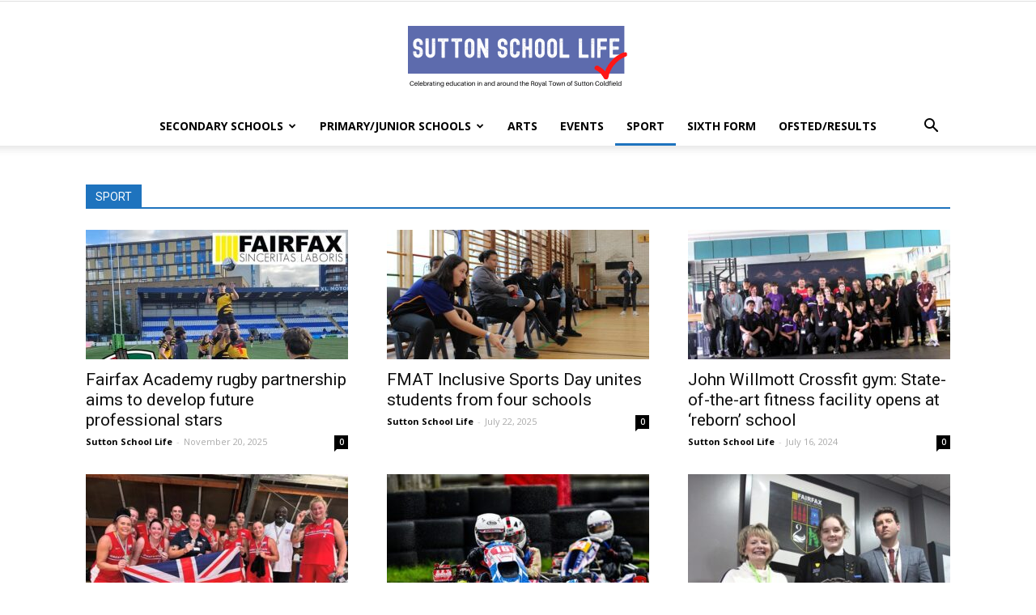

--- FILE ---
content_type: text/html; charset=UTF-8
request_url: https://suttonschoollife.co.uk/sport/
body_size: 21815
content:
<!doctype html >
<!--[if IE 8]>    <html class="ie8" lang="en"> <![endif]-->
<!--[if IE 9]>    <html class="ie9" lang="en"> <![endif]-->
<!--[if gt IE 8]><!--> <html lang="en-US"> <!--<![endif]-->
<head>
    <title>Sport - Sutton School Life</title>
    <meta charset="UTF-8" />
    <meta name="viewport" content="width=device-width, initial-scale=1.0">
    <link rel="pingback" href="https://suttonschoollife.co.uk/xmlrpc.php" />
    <meta name='robots' content='max-image-preview:large' />
<link rel="icon" type="image/png" href="https://suttonschoollife.co.uk/wp-content/uploads/2020/08/Favicon-BLUE.png"><link rel="apple-touch-icon-precomposed" sizes="76x76" href="https://suttonschoollife.co.uk/wp-content/uploads/2020/08/new-76-76-300x300.png"/><link rel="apple-touch-icon-precomposed" sizes="120x120" href="https://suttonschoollife.co.uk/wp-content/uploads/2020/08/120-300x300.png"/><link rel="apple-touch-icon-precomposed" sizes="152x152" href="https://suttonschoollife.co.uk/wp-content/uploads/2020/08/152-300x300.png"/><link rel="apple-touch-icon-precomposed" sizes="114x114" href="https://suttonschoollife.co.uk/wp-content/uploads/2020/08/114-114-300x300.png"/><link rel="apple-touch-icon-precomposed" sizes="144x144" href="https://suttonschoollife.co.uk/wp-content/uploads/2020/08/144-144-300x300.png"/>
	<!-- This site is optimized with the Yoast SEO plugin v14.9 - https://yoast.com/wordpress/plugins/seo/ -->
	<meta name="robots" content="index, follow, max-snippet:-1, max-image-preview:large, max-video-preview:-1" />
	<link rel="canonical" href="https://suttonschoollife.co.uk/sport/" />
	<meta property="og:locale" content="en_US" />
	<meta property="og:type" content="article" />
	<meta property="og:title" content="Sport - Sutton School Life" />
	<meta property="og:url" content="https://suttonschoollife.co.uk/sport/" />
	<meta property="og:site_name" content="Sutton School Life" />
	<meta property="article:publisher" content="https://www.facebook.com/suttonschoollife" />
	<meta property="article:author" content="https://www.facebook.com/suttonschoollife" />
	<meta property="article:modified_time" content="2020-07-24T17:00:14+00:00" />
	<meta property="og:image" content="https://suttonschoollife.co.uk/wp-content/uploads/2020/08/Favicon-BLUE.png" />
	<meta property="og:image:width" content="248" />
	<meta property="og:image:height" content="239" />
	<meta name="twitter:card" content="summary_large_image" />
	<meta name="twitter:creator" content="@SuttSchoolLife" />
	<meta name="twitter:site" content="@SuttSchoolLife" />
	<script type="application/ld+json" class="yoast-schema-graph">{"@context":"https://schema.org","@graph":[{"@type":"Organization","@id":"https://suttonschoollife.co.uk/#organization","name":"Sutton School Life","url":"https://suttonschoollife.co.uk/","sameAs":["https://www.facebook.com/suttonschoollife","https://twitter.com/SuttSchoolLife"],"logo":{"@type":"ImageObject","@id":"https://suttonschoollife.co.uk/#logo","inLanguage":"en-US","url":"https://suttonschoollife.co.uk/wp-content/uploads/2020/08/144-144.png","width":500,"height":500,"caption":"Sutton School Life"},"image":{"@id":"https://suttonschoollife.co.uk/#logo"}},{"@type":"WebSite","@id":"https://suttonschoollife.co.uk/#website","url":"https://suttonschoollife.co.uk/","name":"Sutton School Life","description":"Get the latest education news for Sutton Coldfield.","publisher":{"@id":"https://suttonschoollife.co.uk/#organization"},"potentialAction":[{"@type":"SearchAction","target":"https://suttonschoollife.co.uk/?s={search_term_string}","query-input":"required name=search_term_string"}],"inLanguage":"en-US"},{"@type":"WebPage","@id":"https://suttonschoollife.co.uk/sport/#webpage","url":"https://suttonschoollife.co.uk/sport/","name":"Sport - Sutton School Life","isPartOf":{"@id":"https://suttonschoollife.co.uk/#website"},"datePublished":"2020-07-24T14:41:23+00:00","dateModified":"2020-07-24T17:00:14+00:00","inLanguage":"en-US","potentialAction":[{"@type":"ReadAction","target":["https://suttonschoollife.co.uk/sport/"]}]}]}</script>
	<!-- / Yoast SEO plugin. -->


<link rel='dns-prefetch' href='//stats.wp.com' />
<link rel='dns-prefetch' href='//fonts.googleapis.com' />
<link rel="alternate" type="application/rss+xml" title="Sutton School Life &raquo; Feed" href="https://suttonschoollife.co.uk/feed/" />
<link rel="alternate" type="application/rss+xml" title="Sutton School Life &raquo; Comments Feed" href="https://suttonschoollife.co.uk/comments/feed/" />
    <meta name="apple-mobile-web-app-title" content="Sport - Sutton School Life">
			<script type="text/javascript">
		(function(document,navigator,standalone) {
            // prevents links from apps from oppening in mobile safari
            // this javascript must be the first script in your <head>
            if ((standalone in navigator) && navigator[standalone]) {
                var curnode, location=document.location, stop=/^(a|html)$/i;
                document.addEventListener('click', function(e) {
                    curnode=e.target;
                    while (!(stop).test(curnode.nodeName)) {
                        curnode=curnode.parentNode;
                    }
                    // Condidions to do this only on links to your own app
                    // if you want all links, use if('href' in curnode) instead.
                    if('href' in curnode && ( curnode.href.indexOf('http') || ~curnode.href.indexOf(location.host) ) ) {
                        e.preventDefault();
                        location.href = curnode.href;
                    }
                },false);
            }
        })(document,window.navigator,'standalone');
		</script>
	<link rel="alternate" title="oEmbed (JSON)" type="application/json+oembed" href="https://suttonschoollife.co.uk/wp-json/oembed/1.0/embed?url=https%3A%2F%2Fsuttonschoollife.co.uk%2Fsport%2F" />
<link rel="alternate" title="oEmbed (XML)" type="text/xml+oembed" href="https://suttonschoollife.co.uk/wp-json/oembed/1.0/embed?url=https%3A%2F%2Fsuttonschoollife.co.uk%2Fsport%2F&#038;format=xml" />
<!-- suttonschoollife.co.uk is managing ads with Advanced Ads 1.19.1 --><script>
						advanced_ads_ready=function(){var fns=[],listener,doc=typeof document==="object"&&document,hack=doc&&doc.documentElement.doScroll,domContentLoaded="DOMContentLoaded",loaded=doc&&(hack?/^loaded|^c/:/^loaded|^i|^c/).test(doc.readyState);if(!loaded&&doc){listener=function(){doc.removeEventListener(domContentLoaded,listener);window.removeEventListener("load",listener);loaded=1;while(listener=fns.shift())listener()};doc.addEventListener(domContentLoaded,listener);window.addEventListener("load",listener)}return function(fn){loaded?setTimeout(fn,0):fns.push(fn)}}();
						</script>
		<style id='wp-img-auto-sizes-contain-inline-css' type='text/css'>
img:is([sizes=auto i],[sizes^="auto," i]){contain-intrinsic-size:3000px 1500px}
/*# sourceURL=wp-img-auto-sizes-contain-inline-css */
</style>
<style id='wp-emoji-styles-inline-css' type='text/css'>

	img.wp-smiley, img.emoji {
		display: inline !important;
		border: none !important;
		box-shadow: none !important;
		height: 1em !important;
		width: 1em !important;
		margin: 0 0.07em !important;
		vertical-align: -0.1em !important;
		background: none !important;
		padding: 0 !important;
	}
/*# sourceURL=wp-emoji-styles-inline-css */
</style>
<style id='wp-block-library-inline-css' type='text/css'>
:root{--wp-block-synced-color:#7a00df;--wp-block-synced-color--rgb:122,0,223;--wp-bound-block-color:var(--wp-block-synced-color);--wp-editor-canvas-background:#ddd;--wp-admin-theme-color:#007cba;--wp-admin-theme-color--rgb:0,124,186;--wp-admin-theme-color-darker-10:#006ba1;--wp-admin-theme-color-darker-10--rgb:0,107,160.5;--wp-admin-theme-color-darker-20:#005a87;--wp-admin-theme-color-darker-20--rgb:0,90,135;--wp-admin-border-width-focus:2px}@media (min-resolution:192dpi){:root{--wp-admin-border-width-focus:1.5px}}.wp-element-button{cursor:pointer}:root .has-very-light-gray-background-color{background-color:#eee}:root .has-very-dark-gray-background-color{background-color:#313131}:root .has-very-light-gray-color{color:#eee}:root .has-very-dark-gray-color{color:#313131}:root .has-vivid-green-cyan-to-vivid-cyan-blue-gradient-background{background:linear-gradient(135deg,#00d084,#0693e3)}:root .has-purple-crush-gradient-background{background:linear-gradient(135deg,#34e2e4,#4721fb 50%,#ab1dfe)}:root .has-hazy-dawn-gradient-background{background:linear-gradient(135deg,#faaca8,#dad0ec)}:root .has-subdued-olive-gradient-background{background:linear-gradient(135deg,#fafae1,#67a671)}:root .has-atomic-cream-gradient-background{background:linear-gradient(135deg,#fdd79a,#004a59)}:root .has-nightshade-gradient-background{background:linear-gradient(135deg,#330968,#31cdcf)}:root .has-midnight-gradient-background{background:linear-gradient(135deg,#020381,#2874fc)}:root{--wp--preset--font-size--normal:16px;--wp--preset--font-size--huge:42px}.has-regular-font-size{font-size:1em}.has-larger-font-size{font-size:2.625em}.has-normal-font-size{font-size:var(--wp--preset--font-size--normal)}.has-huge-font-size{font-size:var(--wp--preset--font-size--huge)}.has-text-align-center{text-align:center}.has-text-align-left{text-align:left}.has-text-align-right{text-align:right}.has-fit-text{white-space:nowrap!important}#end-resizable-editor-section{display:none}.aligncenter{clear:both}.items-justified-left{justify-content:flex-start}.items-justified-center{justify-content:center}.items-justified-right{justify-content:flex-end}.items-justified-space-between{justify-content:space-between}.screen-reader-text{border:0;clip-path:inset(50%);height:1px;margin:-1px;overflow:hidden;padding:0;position:absolute;width:1px;word-wrap:normal!important}.screen-reader-text:focus{background-color:#ddd;clip-path:none;color:#444;display:block;font-size:1em;height:auto;left:5px;line-height:normal;padding:15px 23px 14px;text-decoration:none;top:5px;width:auto;z-index:100000}html :where(.has-border-color){border-style:solid}html :where([style*=border-top-color]){border-top-style:solid}html :where([style*=border-right-color]){border-right-style:solid}html :where([style*=border-bottom-color]){border-bottom-style:solid}html :where([style*=border-left-color]){border-left-style:solid}html :where([style*=border-width]){border-style:solid}html :where([style*=border-top-width]){border-top-style:solid}html :where([style*=border-right-width]){border-right-style:solid}html :where([style*=border-bottom-width]){border-bottom-style:solid}html :where([style*=border-left-width]){border-left-style:solid}html :where(img[class*=wp-image-]){height:auto;max-width:100%}:where(figure){margin:0 0 1em}html :where(.is-position-sticky){--wp-admin--admin-bar--position-offset:var(--wp-admin--admin-bar--height,0px)}@media screen and (max-width:600px){html :where(.is-position-sticky){--wp-admin--admin-bar--position-offset:0px}}
.has-text-align-justify{text-align:justify;}

/*# sourceURL=wp-block-library-inline-css */
</style><style id='global-styles-inline-css' type='text/css'>
:root{--wp--preset--aspect-ratio--square: 1;--wp--preset--aspect-ratio--4-3: 4/3;--wp--preset--aspect-ratio--3-4: 3/4;--wp--preset--aspect-ratio--3-2: 3/2;--wp--preset--aspect-ratio--2-3: 2/3;--wp--preset--aspect-ratio--16-9: 16/9;--wp--preset--aspect-ratio--9-16: 9/16;--wp--preset--color--black: #000000;--wp--preset--color--cyan-bluish-gray: #abb8c3;--wp--preset--color--white: #ffffff;--wp--preset--color--pale-pink: #f78da7;--wp--preset--color--vivid-red: #cf2e2e;--wp--preset--color--luminous-vivid-orange: #ff6900;--wp--preset--color--luminous-vivid-amber: #fcb900;--wp--preset--color--light-green-cyan: #7bdcb5;--wp--preset--color--vivid-green-cyan: #00d084;--wp--preset--color--pale-cyan-blue: #8ed1fc;--wp--preset--color--vivid-cyan-blue: #0693e3;--wp--preset--color--vivid-purple: #9b51e0;--wp--preset--gradient--vivid-cyan-blue-to-vivid-purple: linear-gradient(135deg,rgb(6,147,227) 0%,rgb(155,81,224) 100%);--wp--preset--gradient--light-green-cyan-to-vivid-green-cyan: linear-gradient(135deg,rgb(122,220,180) 0%,rgb(0,208,130) 100%);--wp--preset--gradient--luminous-vivid-amber-to-luminous-vivid-orange: linear-gradient(135deg,rgb(252,185,0) 0%,rgb(255,105,0) 100%);--wp--preset--gradient--luminous-vivid-orange-to-vivid-red: linear-gradient(135deg,rgb(255,105,0) 0%,rgb(207,46,46) 100%);--wp--preset--gradient--very-light-gray-to-cyan-bluish-gray: linear-gradient(135deg,rgb(238,238,238) 0%,rgb(169,184,195) 100%);--wp--preset--gradient--cool-to-warm-spectrum: linear-gradient(135deg,rgb(74,234,220) 0%,rgb(151,120,209) 20%,rgb(207,42,186) 40%,rgb(238,44,130) 60%,rgb(251,105,98) 80%,rgb(254,248,76) 100%);--wp--preset--gradient--blush-light-purple: linear-gradient(135deg,rgb(255,206,236) 0%,rgb(152,150,240) 100%);--wp--preset--gradient--blush-bordeaux: linear-gradient(135deg,rgb(254,205,165) 0%,rgb(254,45,45) 50%,rgb(107,0,62) 100%);--wp--preset--gradient--luminous-dusk: linear-gradient(135deg,rgb(255,203,112) 0%,rgb(199,81,192) 50%,rgb(65,88,208) 100%);--wp--preset--gradient--pale-ocean: linear-gradient(135deg,rgb(255,245,203) 0%,rgb(182,227,212) 50%,rgb(51,167,181) 100%);--wp--preset--gradient--electric-grass: linear-gradient(135deg,rgb(202,248,128) 0%,rgb(113,206,126) 100%);--wp--preset--gradient--midnight: linear-gradient(135deg,rgb(2,3,129) 0%,rgb(40,116,252) 100%);--wp--preset--font-size--small: 11px;--wp--preset--font-size--medium: 20px;--wp--preset--font-size--large: 32px;--wp--preset--font-size--x-large: 42px;--wp--preset--font-size--regular: 15px;--wp--preset--font-size--larger: 50px;--wp--preset--spacing--20: 0.44rem;--wp--preset--spacing--30: 0.67rem;--wp--preset--spacing--40: 1rem;--wp--preset--spacing--50: 1.5rem;--wp--preset--spacing--60: 2.25rem;--wp--preset--spacing--70: 3.38rem;--wp--preset--spacing--80: 5.06rem;--wp--preset--shadow--natural: 6px 6px 9px rgba(0, 0, 0, 0.2);--wp--preset--shadow--deep: 12px 12px 50px rgba(0, 0, 0, 0.4);--wp--preset--shadow--sharp: 6px 6px 0px rgba(0, 0, 0, 0.2);--wp--preset--shadow--outlined: 6px 6px 0px -3px rgb(255, 255, 255), 6px 6px rgb(0, 0, 0);--wp--preset--shadow--crisp: 6px 6px 0px rgb(0, 0, 0);}:where(.is-layout-flex){gap: 0.5em;}:where(.is-layout-grid){gap: 0.5em;}body .is-layout-flex{display: flex;}.is-layout-flex{flex-wrap: wrap;align-items: center;}.is-layout-flex > :is(*, div){margin: 0;}body .is-layout-grid{display: grid;}.is-layout-grid > :is(*, div){margin: 0;}:where(.wp-block-columns.is-layout-flex){gap: 2em;}:where(.wp-block-columns.is-layout-grid){gap: 2em;}:where(.wp-block-post-template.is-layout-flex){gap: 1.25em;}:where(.wp-block-post-template.is-layout-grid){gap: 1.25em;}.has-black-color{color: var(--wp--preset--color--black) !important;}.has-cyan-bluish-gray-color{color: var(--wp--preset--color--cyan-bluish-gray) !important;}.has-white-color{color: var(--wp--preset--color--white) !important;}.has-pale-pink-color{color: var(--wp--preset--color--pale-pink) !important;}.has-vivid-red-color{color: var(--wp--preset--color--vivid-red) !important;}.has-luminous-vivid-orange-color{color: var(--wp--preset--color--luminous-vivid-orange) !important;}.has-luminous-vivid-amber-color{color: var(--wp--preset--color--luminous-vivid-amber) !important;}.has-light-green-cyan-color{color: var(--wp--preset--color--light-green-cyan) !important;}.has-vivid-green-cyan-color{color: var(--wp--preset--color--vivid-green-cyan) !important;}.has-pale-cyan-blue-color{color: var(--wp--preset--color--pale-cyan-blue) !important;}.has-vivid-cyan-blue-color{color: var(--wp--preset--color--vivid-cyan-blue) !important;}.has-vivid-purple-color{color: var(--wp--preset--color--vivid-purple) !important;}.has-black-background-color{background-color: var(--wp--preset--color--black) !important;}.has-cyan-bluish-gray-background-color{background-color: var(--wp--preset--color--cyan-bluish-gray) !important;}.has-white-background-color{background-color: var(--wp--preset--color--white) !important;}.has-pale-pink-background-color{background-color: var(--wp--preset--color--pale-pink) !important;}.has-vivid-red-background-color{background-color: var(--wp--preset--color--vivid-red) !important;}.has-luminous-vivid-orange-background-color{background-color: var(--wp--preset--color--luminous-vivid-orange) !important;}.has-luminous-vivid-amber-background-color{background-color: var(--wp--preset--color--luminous-vivid-amber) !important;}.has-light-green-cyan-background-color{background-color: var(--wp--preset--color--light-green-cyan) !important;}.has-vivid-green-cyan-background-color{background-color: var(--wp--preset--color--vivid-green-cyan) !important;}.has-pale-cyan-blue-background-color{background-color: var(--wp--preset--color--pale-cyan-blue) !important;}.has-vivid-cyan-blue-background-color{background-color: var(--wp--preset--color--vivid-cyan-blue) !important;}.has-vivid-purple-background-color{background-color: var(--wp--preset--color--vivid-purple) !important;}.has-black-border-color{border-color: var(--wp--preset--color--black) !important;}.has-cyan-bluish-gray-border-color{border-color: var(--wp--preset--color--cyan-bluish-gray) !important;}.has-white-border-color{border-color: var(--wp--preset--color--white) !important;}.has-pale-pink-border-color{border-color: var(--wp--preset--color--pale-pink) !important;}.has-vivid-red-border-color{border-color: var(--wp--preset--color--vivid-red) !important;}.has-luminous-vivid-orange-border-color{border-color: var(--wp--preset--color--luminous-vivid-orange) !important;}.has-luminous-vivid-amber-border-color{border-color: var(--wp--preset--color--luminous-vivid-amber) !important;}.has-light-green-cyan-border-color{border-color: var(--wp--preset--color--light-green-cyan) !important;}.has-vivid-green-cyan-border-color{border-color: var(--wp--preset--color--vivid-green-cyan) !important;}.has-pale-cyan-blue-border-color{border-color: var(--wp--preset--color--pale-cyan-blue) !important;}.has-vivid-cyan-blue-border-color{border-color: var(--wp--preset--color--vivid-cyan-blue) !important;}.has-vivid-purple-border-color{border-color: var(--wp--preset--color--vivid-purple) !important;}.has-vivid-cyan-blue-to-vivid-purple-gradient-background{background: var(--wp--preset--gradient--vivid-cyan-blue-to-vivid-purple) !important;}.has-light-green-cyan-to-vivid-green-cyan-gradient-background{background: var(--wp--preset--gradient--light-green-cyan-to-vivid-green-cyan) !important;}.has-luminous-vivid-amber-to-luminous-vivid-orange-gradient-background{background: var(--wp--preset--gradient--luminous-vivid-amber-to-luminous-vivid-orange) !important;}.has-luminous-vivid-orange-to-vivid-red-gradient-background{background: var(--wp--preset--gradient--luminous-vivid-orange-to-vivid-red) !important;}.has-very-light-gray-to-cyan-bluish-gray-gradient-background{background: var(--wp--preset--gradient--very-light-gray-to-cyan-bluish-gray) !important;}.has-cool-to-warm-spectrum-gradient-background{background: var(--wp--preset--gradient--cool-to-warm-spectrum) !important;}.has-blush-light-purple-gradient-background{background: var(--wp--preset--gradient--blush-light-purple) !important;}.has-blush-bordeaux-gradient-background{background: var(--wp--preset--gradient--blush-bordeaux) !important;}.has-luminous-dusk-gradient-background{background: var(--wp--preset--gradient--luminous-dusk) !important;}.has-pale-ocean-gradient-background{background: var(--wp--preset--gradient--pale-ocean) !important;}.has-electric-grass-gradient-background{background: var(--wp--preset--gradient--electric-grass) !important;}.has-midnight-gradient-background{background: var(--wp--preset--gradient--midnight) !important;}.has-small-font-size{font-size: var(--wp--preset--font-size--small) !important;}.has-medium-font-size{font-size: var(--wp--preset--font-size--medium) !important;}.has-large-font-size{font-size: var(--wp--preset--font-size--large) !important;}.has-x-large-font-size{font-size: var(--wp--preset--font-size--x-large) !important;}
/*# sourceURL=global-styles-inline-css */
</style>

<style id='classic-theme-styles-inline-css' type='text/css'>
/*! This file is auto-generated */
.wp-block-button__link{color:#fff;background-color:#32373c;border-radius:9999px;box-shadow:none;text-decoration:none;padding:calc(.667em + 2px) calc(1.333em + 2px);font-size:1.125em}.wp-block-file__button{background:#32373c;color:#fff;text-decoration:none}
/*# sourceURL=/wp-includes/css/classic-themes.min.css */
</style>
<link rel='stylesheet' id='td-plugin-multi-purpose-css' href='https://suttonschoollife.co.uk/wp-content/plugins/td-composer/td-multi-purpose/style.css?ver=75663779ceaca21efa8b6f639056c3fd' type='text/css' media='all' />
<link rel='stylesheet' id='google-fonts-style-css' href='https://fonts.googleapis.com/css?family=Roboto%3A400%2C500%2C700%7COpen+Sans%3A400%2C600%2C700&#038;display=swap&#038;ver=10.3.5' type='text/css' media='all' />
<link rel='stylesheet' id='simple-social-icons-font-css' href='https://suttonschoollife.co.uk/wp-content/plugins/simple-social-icons/css/style.css?ver=3.0.2' type='text/css' media='all' />
<link rel='stylesheet' id='td-theme-css' href='https://suttonschoollife.co.uk/wp-content/themes/Newspaper/style.css?ver=10.3.5' type='text/css' media='all' />
<style id='td-theme-inline-css' type='text/css'>
    
        @media (max-width: 767px) {
            .td-header-desktop-wrap {
                display: none;
            }
        }
        @media (min-width: 767px) {
            .td-header-mobile-wrap {
                display: none;
            }
        }
    
	
/*# sourceURL=td-theme-inline-css */
</style>
<link rel='stylesheet' id='td-legacy-framework-front-style-css' href='https://suttonschoollife.co.uk/wp-content/plugins/td-composer/legacy/Newspaper/assets/css/td_legacy_main.css?ver=75663779ceaca21efa8b6f639056c3fd' type='text/css' media='all' />
<link rel='stylesheet' id='td-standard-pack-framework-front-style-css' href='https://suttonschoollife.co.uk/wp-content/plugins/td-standard-pack/Newspaper/assets/css/td_standard_pack_main.css?ver=e06dc97a9cdcc3f12ae1599dfcd5b98f' type='text/css' media='all' />
<link rel='stylesheet' id='tdb_front_style-css' href='https://suttonschoollife.co.uk/wp-content/plugins/td-cloud-library/assets/css/tdb_less_front.css?ver=b609d31b17f396913344a17574b6a2f5' type='text/css' media='all' />
<script type="text/javascript">var addToHomeConfig = {message:'Install Sutton School Life on your %device: tap %icon and then select Add to Home Screen',returningVisitor: 'true',animationIn:'drop',animationOut:'drop',startdelay:2000,lifespan:20000,expire:0,touchIcon:false}</script><script type="text/javascript" src="https://suttonschoollife.co.uk/wp-includes/js/jquery/jquery.min.js?ver=3.7.1" id="jquery-core-js"></script>
<script type="text/javascript" src="https://suttonschoollife.co.uk/wp-includes/js/jquery/jquery-migrate.min.js?ver=3.4.1" id="jquery-migrate-js"></script>
<link rel="https://api.w.org/" href="https://suttonschoollife.co.uk/wp-json/" /><link rel="alternate" title="JSON" type="application/json" href="https://suttonschoollife.co.uk/wp-json/wp/v2/pages/794" /><link rel="EditURI" type="application/rsd+xml" title="RSD" href="https://suttonschoollife.co.uk/xmlrpc.php?rsd" />
<meta name="generator" content="WordPress 6.9" />
<link rel='shortlink' href='https://suttonschoollife.co.uk/?p=794' />
<meta name="generator" content="Site Kit by Google 1.13.0" />	<style>img#wpstats{display:none}</style>
				<script>
			document.documentElement.className = document.documentElement.className.replace('no-js', 'js');
		</script>
				<style>
			.no-js img.lazyload {
				display: none;
			}

			figure.wp-block-image img.lazyloading {
				min-width: 150px;
			}

			.lazyload,
			.lazyloading {
				--smush-placeholder-width: 100px;
				--smush-placeholder-aspect-ratio: 1/1;
				width: var(--smush-placeholder-width) !important;
				aspect-ratio: var(--smush-placeholder-aspect-ratio) !important;
			}

						.lazyload, .lazyloading {
				opacity: 0;
			}

			.lazyloaded {
				opacity: 1;
				transition: opacity 400ms;
				transition-delay: 0ms;
			}

					</style>
		<!--[if lt IE 9]><script src="https://cdnjs.cloudflare.com/ajax/libs/html5shiv/3.7.3/html5shiv.js"></script><![endif]-->
        <script>
        window.tdb_globals = {"wpRestNonce":"4957aa8c3a","wpRestUrl":"https:\/\/suttonschoollife.co.uk\/wp-json\/","permalinkStructure":"\/%year%\/%monthnum%\/%day%\/%postname%\/","isAjax":false,"isAdminBarShowing":false,"autoloadScrollPercent":50};
    </script>
    			<script>
				window.tdwGlobal = {"adminUrl":"https:\/\/suttonschoollife.co.uk\/wp-admin\/","wpRestNonce":"4957aa8c3a","wpRestUrl":"https:\/\/suttonschoollife.co.uk\/wp-json\/","permalinkStructure":"\/%year%\/%monthnum%\/%day%\/%postname%\/"};
			</script>
			<script async src="//pagead2.googlesyndication.com/pagead/js/adsbygoogle.js"></script> <script>
(adsbygoogle = window.adsbygoogle || []).push({
google_ad_client: "ca-pub-1639292239551270",
enable_page_level_ads: true,
tag_partner: "site_kit"
});
</script>
		
<!-- JS generated by theme -->

<script>
    
    

	    var tdBlocksArray = []; //here we store all the items for the current page

	    //td_block class - each ajax block uses a object of this class for requests
	    function tdBlock() {
		    this.id = '';
		    this.block_type = 1; //block type id (1-234 etc)
		    this.atts = '';
		    this.td_column_number = '';
		    this.td_current_page = 1; //
		    this.post_count = 0; //from wp
		    this.found_posts = 0; //from wp
		    this.max_num_pages = 0; //from wp
		    this.td_filter_value = ''; //current live filter value
		    this.is_ajax_running = false;
		    this.td_user_action = ''; // load more or infinite loader (used by the animation)
		    this.header_color = '';
		    this.ajax_pagination_infinite_stop = ''; //show load more at page x
	    }


        // td_js_generator - mini detector
        (function(){
            var htmlTag = document.getElementsByTagName("html")[0];

	        if ( navigator.userAgent.indexOf("MSIE 10.0") > -1 ) {
                htmlTag.className += ' ie10';
            }

            if ( !!navigator.userAgent.match(/Trident.*rv\:11\./) ) {
                htmlTag.className += ' ie11';
            }

	        if ( navigator.userAgent.indexOf("Edge") > -1 ) {
                htmlTag.className += ' ieEdge';
            }

            if ( /(iPad|iPhone|iPod)/g.test(navigator.userAgent) ) {
                htmlTag.className += ' td-md-is-ios';
            }

            var user_agent = navigator.userAgent.toLowerCase();
            if ( user_agent.indexOf("android") > -1 ) {
                htmlTag.className += ' td-md-is-android';
            }

            if ( -1 !== navigator.userAgent.indexOf('Mac OS X')  ) {
                htmlTag.className += ' td-md-is-os-x';
            }

            if ( /chrom(e|ium)/.test(navigator.userAgent.toLowerCase()) ) {
               htmlTag.className += ' td-md-is-chrome';
            }

            if ( -1 !== navigator.userAgent.indexOf('Firefox') ) {
                htmlTag.className += ' td-md-is-firefox';
            }

            if ( -1 !== navigator.userAgent.indexOf('Safari') && -1 === navigator.userAgent.indexOf('Chrome') ) {
                htmlTag.className += ' td-md-is-safari';
            }

            if( -1 !== navigator.userAgent.indexOf('IEMobile') ){
                htmlTag.className += ' td-md-is-iemobile';
            }

        })();




        var tdLocalCache = {};

        ( function () {
            "use strict";

            tdLocalCache = {
                data: {},
                remove: function (resource_id) {
                    delete tdLocalCache.data[resource_id];
                },
                exist: function (resource_id) {
                    return tdLocalCache.data.hasOwnProperty(resource_id) && tdLocalCache.data[resource_id] !== null;
                },
                get: function (resource_id) {
                    return tdLocalCache.data[resource_id];
                },
                set: function (resource_id, cachedData) {
                    tdLocalCache.remove(resource_id);
                    tdLocalCache.data[resource_id] = cachedData;
                }
            };
        })();

    
    
var td_viewport_interval_list=[{"limitBottom":767,"sidebarWidth":228},{"limitBottom":1018,"sidebarWidth":300},{"limitBottom":1140,"sidebarWidth":324}];
var td_animation_stack_effect="type0";
var tds_animation_stack=true;
var td_animation_stack_specific_selectors=".entry-thumb, img";
var td_animation_stack_general_selectors=".td-animation-stack img, .td-animation-stack .entry-thumb, .post img";
var tds_general_modal_image="yes";
var tdc_is_installed="yes";
var td_ajax_url="https:\/\/suttonschoollife.co.uk\/wp-admin\/admin-ajax.php?td_theme_name=Newspaper&v=10.3.5";
var td_get_template_directory_uri="https:\/\/suttonschoollife.co.uk\/wp-content\/plugins\/td-composer\/legacy\/common";
var tds_snap_menu="";
var tds_logo_on_sticky="";
var tds_header_style="10";
var td_please_wait="Please wait...";
var td_email_user_pass_incorrect="User or password incorrect!";
var td_email_user_incorrect="Email or username incorrect!";
var td_email_incorrect="Email incorrect!";
var tds_more_articles_on_post_enable="";
var tds_more_articles_on_post_time_to_wait="";
var tds_more_articles_on_post_pages_distance_from_top=0;
var tds_theme_color_site_wide="#1e73be";
var tds_smart_sidebar="";
var tdThemeName="Newspaper";
var td_magnific_popup_translation_tPrev="Previous (Left arrow key)";
var td_magnific_popup_translation_tNext="Next (Right arrow key)";
var td_magnific_popup_translation_tCounter="%curr% of %total%";
var td_magnific_popup_translation_ajax_tError="The content from %url% could not be loaded.";
var td_magnific_popup_translation_image_tError="The image #%curr% could not be loaded.";
var tdBlockNonce="31590b9284";
var tdDateNamesI18n={"month_names":["January","February","March","April","May","June","July","August","September","October","November","December"],"month_names_short":["Jan","Feb","Mar","Apr","May","Jun","Jul","Aug","Sep","Oct","Nov","Dec"],"day_names":["Sunday","Monday","Tuesday","Wednesday","Thursday","Friday","Saturday"],"day_names_short":["Sun","Mon","Tue","Wed","Thu","Fri","Sat"]};
var td_ad_background_click_link="";
var td_ad_background_click_target="";
</script>


<!-- Header style compiled by theme -->

<style>
    
.td-header-wrap .black-menu .sf-menu > .current-menu-item > a,
    .td-header-wrap .black-menu .sf-menu > .current-menu-ancestor > a,
    .td-header-wrap .black-menu .sf-menu > .current-category-ancestor > a,
    .td-header-wrap .black-menu .sf-menu > li > a:hover,
    .td-header-wrap .black-menu .sf-menu > .sfHover > a,
    .sf-menu > .current-menu-item > a:after,
    .sf-menu > .current-menu-ancestor > a:after,
    .sf-menu > .current-category-ancestor > a:after,
    .sf-menu > li:hover > a:after,
    .sf-menu > .sfHover > a:after,
    .header-search-wrap .td-drop-down-search:after,
    .header-search-wrap .td-drop-down-search .btn:hover,
    input[type=submit]:hover,
    .td-read-more a,
    .td-post-category:hover,
    .td_top_authors .td-active .td-author-post-count,
    .td_top_authors .td-active .td-author-comments-count,
    .td_top_authors .td_mod_wrap:hover .td-author-post-count,
    .td_top_authors .td_mod_wrap:hover .td-author-comments-count,
    .td-404-sub-sub-title a:hover,
    .td-search-form-widget .wpb_button:hover,
    .td-rating-bar-wrap div,
    .dropcap,
    .td_wrapper_video_playlist .td_video_controls_playlist_wrapper,
    .wpb_default,
    .wpb_default:hover,
    .td-left-smart-list:hover,
    .td-right-smart-list:hover,
    #bbpress-forums button:hover,
    .bbp_widget_login .button:hover,
    .td-footer-wrapper .td-post-category,
    .td-footer-wrapper .widget_product_search input[type="submit"]:hover,
    .single-product .product .summary .cart .button:hover,
    .td-next-prev-wrap a:hover,
    .td-load-more-wrap a:hover,
    .td-post-small-box a:hover,
    .page-nav .current,
    .page-nav:first-child > div,
    #bbpress-forums .bbp-pagination .current,
    #bbpress-forums #bbp-single-user-details #bbp-user-navigation li.current a,
    .td-theme-slider:hover .slide-meta-cat a,
    a.vc_btn-black:hover,
    .td-trending-now-wrapper:hover .td-trending-now-title,
    .td-scroll-up,
    .td-smart-list-button:hover,
    .td-weather-information:before,
    .td-weather-week:before,
    .td_block_exchange .td-exchange-header:before,
    .td-pulldown-syle-2 .td-subcat-dropdown ul:after,
    .td_block_template_9 .td-block-title:after,
    .td_block_template_15 .td-block-title:before,
    div.wpforms-container .wpforms-form div.wpforms-submit-container button[type=submit],
    .td-close-video-fixed {
        background-color: #1e73be;
    }

    .td_block_template_4 .td-related-title .td-cur-simple-item:before {
        border-color: #1e73be transparent transparent transparent !important;
    }
    
    
    .td_block_template_4 .td-related-title .td-cur-simple-item,
    .td_block_template_3 .td-related-title .td-cur-simple-item,
    .td_block_template_9 .td-related-title:after {
        background-color: #1e73be;
    }

    a,
    cite a:hover,
    .td-page-content blockquote p,
    .td-post-content blockquote p,
    .mce-content-body blockquote p,
    .comment-content blockquote p,
    .wpb_text_column blockquote p,
    .td_block_text_with_title blockquote p,
    .td_module_wrap:hover .entry-title a,
    .td-subcat-filter .td-subcat-list a:hover,
    .td-subcat-filter .td-subcat-dropdown a:hover,
    .td_quote_on_blocks,
    .dropcap2,
    .dropcap3,
    .td_top_authors .td-active .td-authors-name a,
    .td_top_authors .td_mod_wrap:hover .td-authors-name a,
    .td-post-next-prev-content a:hover,
    .author-box-wrap .td-author-social a:hover,
    .td-author-name a:hover,
    .td-author-url a:hover,
    .comment-reply-link:hover,
    .logged-in-as a:hover,
    #cancel-comment-reply-link:hover,
    .td-search-query,
    .widget a:hover,
    .td_wp_recentcomments a:hover,
    .archive .widget_archive .current,
    .archive .widget_archive .current a,
    .widget_calendar tfoot a:hover,
    #bbpress-forums li.bbp-header .bbp-reply-content span a:hover,
    #bbpress-forums .bbp-forum-freshness a:hover,
    #bbpress-forums .bbp-topic-freshness a:hover,
    #bbpress-forums .bbp-forums-list li a:hover,
    #bbpress-forums .bbp-forum-title:hover,
    #bbpress-forums .bbp-topic-permalink:hover,
    #bbpress-forums .bbp-topic-started-by a:hover,
    #bbpress-forums .bbp-topic-started-in a:hover,
    #bbpress-forums .bbp-body .super-sticky li.bbp-topic-title .bbp-topic-permalink,
    #bbpress-forums .bbp-body .sticky li.bbp-topic-title .bbp-topic-permalink,
    .widget_display_replies .bbp-author-name,
    .widget_display_topics .bbp-author-name,
    .td-subfooter-menu li a:hover,
    a.vc_btn-black:hover,
    .td-smart-list-dropdown-wrap .td-smart-list-button:hover,
    .td-instagram-user a,
    .td-block-title-wrap .td-wrapper-pulldown-filter .td-pulldown-filter-display-option:hover,
    .td-block-title-wrap .td-wrapper-pulldown-filter .td-pulldown-filter-display-option:hover i,
    .td-block-title-wrap .td-wrapper-pulldown-filter .td-pulldown-filter-link:hover,
    .td-block-title-wrap .td-wrapper-pulldown-filter .td-pulldown-filter-item .td-cur-simple-item,
    .td_block_template_2 .td-related-title .td-cur-simple-item,
    .td_block_template_5 .td-related-title .td-cur-simple-item,
    .td_block_template_6 .td-related-title .td-cur-simple-item,
    .td_block_template_7 .td-related-title .td-cur-simple-item,
    .td_block_template_8 .td-related-title .td-cur-simple-item,
    .td_block_template_9 .td-related-title .td-cur-simple-item,
    .td_block_template_10 .td-related-title .td-cur-simple-item,
    .td_block_template_11 .td-related-title .td-cur-simple-item,
    .td_block_template_12 .td-related-title .td-cur-simple-item,
    .td_block_template_13 .td-related-title .td-cur-simple-item,
    .td_block_template_14 .td-related-title .td-cur-simple-item,
    .td_block_template_15 .td-related-title .td-cur-simple-item,
    .td_block_template_16 .td-related-title .td-cur-simple-item,
    .td_block_template_17 .td-related-title .td-cur-simple-item,
    .td-theme-wrap .sf-menu ul .td-menu-item > a:hover,
    .td-theme-wrap .sf-menu ul .sfHover > a,
    .td-theme-wrap .sf-menu ul .current-menu-ancestor > a,
    .td-theme-wrap .sf-menu ul .current-category-ancestor > a,
    .td-theme-wrap .sf-menu ul .current-menu-item > a,
    .td_outlined_btn,
     .td_block_categories_tags .td-ct-item:hover {
        color: #1e73be;
    }

    a.vc_btn-black.vc_btn_square_outlined:hover,
    a.vc_btn-black.vc_btn_outlined:hover {
        color: #1e73be !important;
    }

    .td-next-prev-wrap a:hover,
    .td-load-more-wrap a:hover,
    .td-post-small-box a:hover,
    .page-nav .current,
    .page-nav:first-child > div,
    #bbpress-forums .bbp-pagination .current,
    .post .td_quote_box,
    .page .td_quote_box,
    a.vc_btn-black:hover,
    .td_block_template_5 .td-block-title > *,
    .td_outlined_btn {
        border-color: #1e73be;
    }

    .td_wrapper_video_playlist .td_video_currently_playing:after {
        border-color: #1e73be !important;
    }

    .header-search-wrap .td-drop-down-search:before {
        border-color: transparent transparent #1e73be transparent;
    }

    .block-title > span,
    .block-title > a,
    .block-title > label,
    .widgettitle,
    .widgettitle:after,
    .td-trending-now-title,
    .td-trending-now-wrapper:hover .td-trending-now-title,
    .wpb_tabs li.ui-tabs-active a,
    .wpb_tabs li:hover a,
    .vc_tta-container .vc_tta-color-grey.vc_tta-tabs-position-top.vc_tta-style-classic .vc_tta-tabs-container .vc_tta-tab.vc_active > a,
    .vc_tta-container .vc_tta-color-grey.vc_tta-tabs-position-top.vc_tta-style-classic .vc_tta-tabs-container .vc_tta-tab:hover > a,
    .td_block_template_1 .td-related-title .td-cur-simple-item,
    .td-subcat-filter .td-subcat-dropdown:hover .td-subcat-more, 
    .td_3D_btn,
    .td_shadow_btn,
    .td_default_btn,
    .td_round_btn, 
    .td_outlined_btn:hover {
    	background-color: #1e73be;
    }
    .block-title,
    .td_block_template_1 .td-related-title,
    .wpb_tabs .wpb_tabs_nav,
    .vc_tta-container .vc_tta-color-grey.vc_tta-tabs-position-top.vc_tta-style-classic .vc_tta-tabs-container {
        border-color: #1e73be;
    }
    .td_block_wrap .td-subcat-item a.td-cur-simple-item {
	    color: #1e73be;
	}


    
    .td-grid-style-4 .entry-title
    {
        background-color: rgba(30, 115, 190, 0.7);
    }


    
    .td-menu-background:before,
    .td-search-background:before {
        background: rgba(30,115,190,0.92);
        background: -moz-linear-gradient(top, rgba(30,115,190,0.92) 0%, rgba(0,7,91,0.92) 100%);
        background: -webkit-gradient(left top, left bottom, color-stop(0%, rgba(30,115,190,0.92)), color-stop(100%, rgba(0,7,91,0.92)));
        background: -webkit-linear-gradient(top, rgba(30,115,190,0.92) 0%, rgba(0,7,91,0.92) 100%);
        background: -o-linear-gradient(top, rgba(30,115,190,0.92) 0%, rgba(0,7,91,0.92) 100%);
        background: -ms-linear-gradient(top, rgba(30,115,190,0.92) 0%, rgba(0,7,91,0.92) 100%);
        background: linear-gradient(to bottom, rgba(30,115,190,0.92) 0%, rgba(0,7,91,0.92) 100%);
        filter: progid:DXImageTransform.Microsoft.gradient( startColorstr='rgba(30,115,190,0.92)', endColorstr='rgba(0,7,91,0.92)', GradientType=0 );
    }

    
    .td-mobile-content .current-menu-item > a,
    .td-mobile-content .current-menu-ancestor > a,
    .td-mobile-content .current-category-ancestor > a,
    #td-mobile-nav .td-menu-login-section a:hover,
    #td-mobile-nav .td-register-section a:hover,
    #td-mobile-nav .td-menu-socials-wrap a:hover i,
    .td-search-close a:hover i {
        color: #eeee22;
    }

    
    .td-menu-background,
    .td-search-background {
        background-image: url('https://suttonschoollife.co.uk/wp-content/uploads/2020/07/Plantsbrook-F2-300x259.jpg');
    }

    
    .td-menu-background,
    .td-search-background {
        background-position: center center;
    }


    
    .td-mobile-content .td-mobile-main-menu > li > a {
        font-size:17px;
	line-height:15px;
	
    }
    
    .td-mobile-content .sub-menu a {
        font-size:15px;
	line-height:13px;
	
    }
    
	#td-mobile-nav,
	#td-mobile-nav .wpb_button,
	.td-search-wrap-mob {
		font-family:Roboto;
	
	}


	
    .mfp-content .td-login-button:active,
    .mfp-content .td-login-button:hover {
        background-color: #eeee22;
    }
    
    .white-popup-block:after {
        background: rgba(30,115,190,0.92);
        background: -moz-linear-gradient(45deg, rgba(30,115,190,0.92) 0%, rgba(0,7,91,0.92) 100%);
        background: -webkit-gradient(left bottom, right top, color-stop(0%, rgba(30,115,190,0.92)), color-stop(100%, rgba(0,7,91,0.92)));
        background: -webkit-linear-gradient(45deg, rgba(30,115,190,0.92) 0%, rgba(0,7,91,0.92) 100%);
        background: linear-gradient(45deg, rgba(30,115,190,0.92) 0%, rgba(0,7,91,0.92) 100%);
    }


    
    .white-popup-block:before {
        background-image: url('https://suttonschoollife.co.uk/wp-content/uploads/2020/07/vbbbb.jpg');
    }.td-header-style-12 .td-header-menu-wrap-full,
    .td-header-style-12 .td-affix,
    .td-grid-style-1.td-hover-1 .td-big-grid-post:hover .td-post-category,
    .td-grid-style-5.td-hover-1 .td-big-grid-post:hover .td-post-category,
    .td_category_template_3 .td-current-sub-category,
    .td_category_template_8 .td-category-header .td-category a.td-current-sub-category,
    .td_category_template_4 .td-category-siblings .td-category a:hover,
     .td_block_big_grid_9.td-grid-style-1 .td-post-category,
    .td_block_big_grid_9.td-grid-style-5 .td-post-category,
    .td-grid-style-6.td-hover-1 .td-module-thumb:after,
     .tdm-menu-active-style5 .td-header-menu-wrap .sf-menu > .current-menu-item > a,
    .tdm-menu-active-style5 .td-header-menu-wrap .sf-menu > .current-menu-ancestor > a,
    .tdm-menu-active-style5 .td-header-menu-wrap .sf-menu > .current-category-ancestor > a,
    .tdm-menu-active-style5 .td-header-menu-wrap .sf-menu > li > a:hover,
    .tdm-menu-active-style5 .td-header-menu-wrap .sf-menu > .sfHover > a {
        background-color: #1e73be;
    }
    
    .td_mega_menu_sub_cats .cur-sub-cat,
    .td-mega-span h3 a:hover,
    .td_mod_mega_menu:hover .entry-title a,
    .header-search-wrap .result-msg a:hover,
    .td-header-top-menu .td-drop-down-search .td_module_wrap:hover .entry-title a,
    .td-header-top-menu .td-icon-search:hover,
    .td-header-wrap .result-msg a:hover,
    .top-header-menu li a:hover,
    .top-header-menu .current-menu-item > a,
    .top-header-menu .current-menu-ancestor > a,
    .top-header-menu .current-category-ancestor > a,
    .td-social-icon-wrap > a:hover,
    .td-header-sp-top-widget .td-social-icon-wrap a:hover,
    .td_mod_related_posts:hover h3 > a,
    .td-post-template-11 .td-related-title .td-related-left:hover,
    .td-post-template-11 .td-related-title .td-related-right:hover,
    .td-post-template-11 .td-related-title .td-cur-simple-item,
    .td-post-template-11 .td_block_related_posts .td-next-prev-wrap a:hover,
    .td-category-header .td-pulldown-category-filter-link:hover,
    .td-category-siblings .td-subcat-dropdown a:hover,
    .td-category-siblings .td-subcat-dropdown a.td-current-sub-category,
    .footer-text-wrap .footer-email-wrap a,
    .footer-social-wrap a:hover,
    .td_module_17 .td-read-more a:hover,
    .td_module_18 .td-read-more a:hover,
    .td_module_19 .td-post-author-name a:hover,
    .td-pulldown-syle-2 .td-subcat-dropdown:hover .td-subcat-more span,
    .td-pulldown-syle-2 .td-subcat-dropdown:hover .td-subcat-more i,
    .td-pulldown-syle-3 .td-subcat-dropdown:hover .td-subcat-more span,
    .td-pulldown-syle-3 .td-subcat-dropdown:hover .td-subcat-more i,
    .tdm-menu-active-style3 .tdm-header.td-header-wrap .sf-menu > .current-category-ancestor > a,
    .tdm-menu-active-style3 .tdm-header.td-header-wrap .sf-menu > .current-menu-ancestor > a,
    .tdm-menu-active-style3 .tdm-header.td-header-wrap .sf-menu > .current-menu-item > a,
    .tdm-menu-active-style3 .tdm-header.td-header-wrap .sf-menu > .sfHover > a,
    .tdm-menu-active-style3 .tdm-header.td-header-wrap .sf-menu > li > a:hover {
        color: #1e73be;
    }
    
    .td-mega-menu-page .wpb_content_element ul li a:hover,
    .td-theme-wrap .td-aj-search-results .td_module_wrap:hover .entry-title a,
    .td-theme-wrap .header-search-wrap .result-msg a:hover {
        color: #1e73be !important;
    }
    
    .td_category_template_8 .td-category-header .td-category a.td-current-sub-category,
    .td_category_template_4 .td-category-siblings .td-category a:hover,
    .tdm-menu-active-style4 .tdm-header .sf-menu > .current-menu-item > a,
    .tdm-menu-active-style4 .tdm-header .sf-menu > .current-menu-ancestor > a,
    .tdm-menu-active-style4 .tdm-header .sf-menu > .current-category-ancestor > a,
    .tdm-menu-active-style4 .tdm-header .sf-menu > li > a:hover,
    .tdm-menu-active-style4 .tdm-header .sf-menu > .sfHover > a {
        border-color: #1e73be;
    }
.td-header-wrap .black-menu .sf-menu > .current-menu-item > a,
    .td-header-wrap .black-menu .sf-menu > .current-menu-ancestor > a,
    .td-header-wrap .black-menu .sf-menu > .current-category-ancestor > a,
    .td-header-wrap .black-menu .sf-menu > li > a:hover,
    .td-header-wrap .black-menu .sf-menu > .sfHover > a,
    .sf-menu > .current-menu-item > a:after,
    .sf-menu > .current-menu-ancestor > a:after,
    .sf-menu > .current-category-ancestor > a:after,
    .sf-menu > li:hover > a:after,
    .sf-menu > .sfHover > a:after,
    .header-search-wrap .td-drop-down-search:after,
    .header-search-wrap .td-drop-down-search .btn:hover,
    input[type=submit]:hover,
    .td-read-more a,
    .td-post-category:hover,
    .td_top_authors .td-active .td-author-post-count,
    .td_top_authors .td-active .td-author-comments-count,
    .td_top_authors .td_mod_wrap:hover .td-author-post-count,
    .td_top_authors .td_mod_wrap:hover .td-author-comments-count,
    .td-404-sub-sub-title a:hover,
    .td-search-form-widget .wpb_button:hover,
    .td-rating-bar-wrap div,
    .dropcap,
    .td_wrapper_video_playlist .td_video_controls_playlist_wrapper,
    .wpb_default,
    .wpb_default:hover,
    .td-left-smart-list:hover,
    .td-right-smart-list:hover,
    #bbpress-forums button:hover,
    .bbp_widget_login .button:hover,
    .td-footer-wrapper .td-post-category,
    .td-footer-wrapper .widget_product_search input[type="submit"]:hover,
    .single-product .product .summary .cart .button:hover,
    .td-next-prev-wrap a:hover,
    .td-load-more-wrap a:hover,
    .td-post-small-box a:hover,
    .page-nav .current,
    .page-nav:first-child > div,
    #bbpress-forums .bbp-pagination .current,
    #bbpress-forums #bbp-single-user-details #bbp-user-navigation li.current a,
    .td-theme-slider:hover .slide-meta-cat a,
    a.vc_btn-black:hover,
    .td-trending-now-wrapper:hover .td-trending-now-title,
    .td-scroll-up,
    .td-smart-list-button:hover,
    .td-weather-information:before,
    .td-weather-week:before,
    .td_block_exchange .td-exchange-header:before,
    .td-pulldown-syle-2 .td-subcat-dropdown ul:after,
    .td_block_template_9 .td-block-title:after,
    .td_block_template_15 .td-block-title:before,
    div.wpforms-container .wpforms-form div.wpforms-submit-container button[type=submit],
    .td-close-video-fixed {
        background-color: #1e73be;
    }

    .td_block_template_4 .td-related-title .td-cur-simple-item:before {
        border-color: #1e73be transparent transparent transparent !important;
    }
    
    
    .td_block_template_4 .td-related-title .td-cur-simple-item,
    .td_block_template_3 .td-related-title .td-cur-simple-item,
    .td_block_template_9 .td-related-title:after {
        background-color: #1e73be;
    }

    a,
    cite a:hover,
    .td-page-content blockquote p,
    .td-post-content blockquote p,
    .mce-content-body blockquote p,
    .comment-content blockquote p,
    .wpb_text_column blockquote p,
    .td_block_text_with_title blockquote p,
    .td_module_wrap:hover .entry-title a,
    .td-subcat-filter .td-subcat-list a:hover,
    .td-subcat-filter .td-subcat-dropdown a:hover,
    .td_quote_on_blocks,
    .dropcap2,
    .dropcap3,
    .td_top_authors .td-active .td-authors-name a,
    .td_top_authors .td_mod_wrap:hover .td-authors-name a,
    .td-post-next-prev-content a:hover,
    .author-box-wrap .td-author-social a:hover,
    .td-author-name a:hover,
    .td-author-url a:hover,
    .comment-reply-link:hover,
    .logged-in-as a:hover,
    #cancel-comment-reply-link:hover,
    .td-search-query,
    .widget a:hover,
    .td_wp_recentcomments a:hover,
    .archive .widget_archive .current,
    .archive .widget_archive .current a,
    .widget_calendar tfoot a:hover,
    #bbpress-forums li.bbp-header .bbp-reply-content span a:hover,
    #bbpress-forums .bbp-forum-freshness a:hover,
    #bbpress-forums .bbp-topic-freshness a:hover,
    #bbpress-forums .bbp-forums-list li a:hover,
    #bbpress-forums .bbp-forum-title:hover,
    #bbpress-forums .bbp-topic-permalink:hover,
    #bbpress-forums .bbp-topic-started-by a:hover,
    #bbpress-forums .bbp-topic-started-in a:hover,
    #bbpress-forums .bbp-body .super-sticky li.bbp-topic-title .bbp-topic-permalink,
    #bbpress-forums .bbp-body .sticky li.bbp-topic-title .bbp-topic-permalink,
    .widget_display_replies .bbp-author-name,
    .widget_display_topics .bbp-author-name,
    .td-subfooter-menu li a:hover,
    a.vc_btn-black:hover,
    .td-smart-list-dropdown-wrap .td-smart-list-button:hover,
    .td-instagram-user a,
    .td-block-title-wrap .td-wrapper-pulldown-filter .td-pulldown-filter-display-option:hover,
    .td-block-title-wrap .td-wrapper-pulldown-filter .td-pulldown-filter-display-option:hover i,
    .td-block-title-wrap .td-wrapper-pulldown-filter .td-pulldown-filter-link:hover,
    .td-block-title-wrap .td-wrapper-pulldown-filter .td-pulldown-filter-item .td-cur-simple-item,
    .td_block_template_2 .td-related-title .td-cur-simple-item,
    .td_block_template_5 .td-related-title .td-cur-simple-item,
    .td_block_template_6 .td-related-title .td-cur-simple-item,
    .td_block_template_7 .td-related-title .td-cur-simple-item,
    .td_block_template_8 .td-related-title .td-cur-simple-item,
    .td_block_template_9 .td-related-title .td-cur-simple-item,
    .td_block_template_10 .td-related-title .td-cur-simple-item,
    .td_block_template_11 .td-related-title .td-cur-simple-item,
    .td_block_template_12 .td-related-title .td-cur-simple-item,
    .td_block_template_13 .td-related-title .td-cur-simple-item,
    .td_block_template_14 .td-related-title .td-cur-simple-item,
    .td_block_template_15 .td-related-title .td-cur-simple-item,
    .td_block_template_16 .td-related-title .td-cur-simple-item,
    .td_block_template_17 .td-related-title .td-cur-simple-item,
    .td-theme-wrap .sf-menu ul .td-menu-item > a:hover,
    .td-theme-wrap .sf-menu ul .sfHover > a,
    .td-theme-wrap .sf-menu ul .current-menu-ancestor > a,
    .td-theme-wrap .sf-menu ul .current-category-ancestor > a,
    .td-theme-wrap .sf-menu ul .current-menu-item > a,
    .td_outlined_btn,
     .td_block_categories_tags .td-ct-item:hover {
        color: #1e73be;
    }

    a.vc_btn-black.vc_btn_square_outlined:hover,
    a.vc_btn-black.vc_btn_outlined:hover {
        color: #1e73be !important;
    }

    .td-next-prev-wrap a:hover,
    .td-load-more-wrap a:hover,
    .td-post-small-box a:hover,
    .page-nav .current,
    .page-nav:first-child > div,
    #bbpress-forums .bbp-pagination .current,
    .post .td_quote_box,
    .page .td_quote_box,
    a.vc_btn-black:hover,
    .td_block_template_5 .td-block-title > *,
    .td_outlined_btn {
        border-color: #1e73be;
    }

    .td_wrapper_video_playlist .td_video_currently_playing:after {
        border-color: #1e73be !important;
    }

    .header-search-wrap .td-drop-down-search:before {
        border-color: transparent transparent #1e73be transparent;
    }

    .block-title > span,
    .block-title > a,
    .block-title > label,
    .widgettitle,
    .widgettitle:after,
    .td-trending-now-title,
    .td-trending-now-wrapper:hover .td-trending-now-title,
    .wpb_tabs li.ui-tabs-active a,
    .wpb_tabs li:hover a,
    .vc_tta-container .vc_tta-color-grey.vc_tta-tabs-position-top.vc_tta-style-classic .vc_tta-tabs-container .vc_tta-tab.vc_active > a,
    .vc_tta-container .vc_tta-color-grey.vc_tta-tabs-position-top.vc_tta-style-classic .vc_tta-tabs-container .vc_tta-tab:hover > a,
    .td_block_template_1 .td-related-title .td-cur-simple-item,
    .td-subcat-filter .td-subcat-dropdown:hover .td-subcat-more, 
    .td_3D_btn,
    .td_shadow_btn,
    .td_default_btn,
    .td_round_btn, 
    .td_outlined_btn:hover {
    	background-color: #1e73be;
    }
    .block-title,
    .td_block_template_1 .td-related-title,
    .wpb_tabs .wpb_tabs_nav,
    .vc_tta-container .vc_tta-color-grey.vc_tta-tabs-position-top.vc_tta-style-classic .vc_tta-tabs-container {
        border-color: #1e73be;
    }
    .td_block_wrap .td-subcat-item a.td-cur-simple-item {
	    color: #1e73be;
	}


    
    .td-grid-style-4 .entry-title
    {
        background-color: rgba(30, 115, 190, 0.7);
    }


    
    .td-menu-background:before,
    .td-search-background:before {
        background: rgba(30,115,190,0.92);
        background: -moz-linear-gradient(top, rgba(30,115,190,0.92) 0%, rgba(0,7,91,0.92) 100%);
        background: -webkit-gradient(left top, left bottom, color-stop(0%, rgba(30,115,190,0.92)), color-stop(100%, rgba(0,7,91,0.92)));
        background: -webkit-linear-gradient(top, rgba(30,115,190,0.92) 0%, rgba(0,7,91,0.92) 100%);
        background: -o-linear-gradient(top, rgba(30,115,190,0.92) 0%, rgba(0,7,91,0.92) 100%);
        background: -ms-linear-gradient(top, rgba(30,115,190,0.92) 0%, rgba(0,7,91,0.92) 100%);
        background: linear-gradient(to bottom, rgba(30,115,190,0.92) 0%, rgba(0,7,91,0.92) 100%);
        filter: progid:DXImageTransform.Microsoft.gradient( startColorstr='rgba(30,115,190,0.92)', endColorstr='rgba(0,7,91,0.92)', GradientType=0 );
    }

    
    .td-mobile-content .current-menu-item > a,
    .td-mobile-content .current-menu-ancestor > a,
    .td-mobile-content .current-category-ancestor > a,
    #td-mobile-nav .td-menu-login-section a:hover,
    #td-mobile-nav .td-register-section a:hover,
    #td-mobile-nav .td-menu-socials-wrap a:hover i,
    .td-search-close a:hover i {
        color: #eeee22;
    }

    
    .td-menu-background,
    .td-search-background {
        background-image: url('https://suttonschoollife.co.uk/wp-content/uploads/2020/07/Plantsbrook-F2-300x259.jpg');
    }

    
    .td-menu-background,
    .td-search-background {
        background-position: center center;
    }


    
    .td-mobile-content .td-mobile-main-menu > li > a {
        font-size:17px;
	line-height:15px;
	
    }
    
    .td-mobile-content .sub-menu a {
        font-size:15px;
	line-height:13px;
	
    }
    
	#td-mobile-nav,
	#td-mobile-nav .wpb_button,
	.td-search-wrap-mob {
		font-family:Roboto;
	
	}


	
    .mfp-content .td-login-button:active,
    .mfp-content .td-login-button:hover {
        background-color: #eeee22;
    }
    
    .white-popup-block:after {
        background: rgba(30,115,190,0.92);
        background: -moz-linear-gradient(45deg, rgba(30,115,190,0.92) 0%, rgba(0,7,91,0.92) 100%);
        background: -webkit-gradient(left bottom, right top, color-stop(0%, rgba(30,115,190,0.92)), color-stop(100%, rgba(0,7,91,0.92)));
        background: -webkit-linear-gradient(45deg, rgba(30,115,190,0.92) 0%, rgba(0,7,91,0.92) 100%);
        background: linear-gradient(45deg, rgba(30,115,190,0.92) 0%, rgba(0,7,91,0.92) 100%);
    }


    
    .white-popup-block:before {
        background-image: url('https://suttonschoollife.co.uk/wp-content/uploads/2020/07/vbbbb.jpg');
    }.td-header-style-12 .td-header-menu-wrap-full,
    .td-header-style-12 .td-affix,
    .td-grid-style-1.td-hover-1 .td-big-grid-post:hover .td-post-category,
    .td-grid-style-5.td-hover-1 .td-big-grid-post:hover .td-post-category,
    .td_category_template_3 .td-current-sub-category,
    .td_category_template_8 .td-category-header .td-category a.td-current-sub-category,
    .td_category_template_4 .td-category-siblings .td-category a:hover,
     .td_block_big_grid_9.td-grid-style-1 .td-post-category,
    .td_block_big_grid_9.td-grid-style-5 .td-post-category,
    .td-grid-style-6.td-hover-1 .td-module-thumb:after,
     .tdm-menu-active-style5 .td-header-menu-wrap .sf-menu > .current-menu-item > a,
    .tdm-menu-active-style5 .td-header-menu-wrap .sf-menu > .current-menu-ancestor > a,
    .tdm-menu-active-style5 .td-header-menu-wrap .sf-menu > .current-category-ancestor > a,
    .tdm-menu-active-style5 .td-header-menu-wrap .sf-menu > li > a:hover,
    .tdm-menu-active-style5 .td-header-menu-wrap .sf-menu > .sfHover > a {
        background-color: #1e73be;
    }
    
    .td_mega_menu_sub_cats .cur-sub-cat,
    .td-mega-span h3 a:hover,
    .td_mod_mega_menu:hover .entry-title a,
    .header-search-wrap .result-msg a:hover,
    .td-header-top-menu .td-drop-down-search .td_module_wrap:hover .entry-title a,
    .td-header-top-menu .td-icon-search:hover,
    .td-header-wrap .result-msg a:hover,
    .top-header-menu li a:hover,
    .top-header-menu .current-menu-item > a,
    .top-header-menu .current-menu-ancestor > a,
    .top-header-menu .current-category-ancestor > a,
    .td-social-icon-wrap > a:hover,
    .td-header-sp-top-widget .td-social-icon-wrap a:hover,
    .td_mod_related_posts:hover h3 > a,
    .td-post-template-11 .td-related-title .td-related-left:hover,
    .td-post-template-11 .td-related-title .td-related-right:hover,
    .td-post-template-11 .td-related-title .td-cur-simple-item,
    .td-post-template-11 .td_block_related_posts .td-next-prev-wrap a:hover,
    .td-category-header .td-pulldown-category-filter-link:hover,
    .td-category-siblings .td-subcat-dropdown a:hover,
    .td-category-siblings .td-subcat-dropdown a.td-current-sub-category,
    .footer-text-wrap .footer-email-wrap a,
    .footer-social-wrap a:hover,
    .td_module_17 .td-read-more a:hover,
    .td_module_18 .td-read-more a:hover,
    .td_module_19 .td-post-author-name a:hover,
    .td-pulldown-syle-2 .td-subcat-dropdown:hover .td-subcat-more span,
    .td-pulldown-syle-2 .td-subcat-dropdown:hover .td-subcat-more i,
    .td-pulldown-syle-3 .td-subcat-dropdown:hover .td-subcat-more span,
    .td-pulldown-syle-3 .td-subcat-dropdown:hover .td-subcat-more i,
    .tdm-menu-active-style3 .tdm-header.td-header-wrap .sf-menu > .current-category-ancestor > a,
    .tdm-menu-active-style3 .tdm-header.td-header-wrap .sf-menu > .current-menu-ancestor > a,
    .tdm-menu-active-style3 .tdm-header.td-header-wrap .sf-menu > .current-menu-item > a,
    .tdm-menu-active-style3 .tdm-header.td-header-wrap .sf-menu > .sfHover > a,
    .tdm-menu-active-style3 .tdm-header.td-header-wrap .sf-menu > li > a:hover {
        color: #1e73be;
    }
    
    .td-mega-menu-page .wpb_content_element ul li a:hover,
    .td-theme-wrap .td-aj-search-results .td_module_wrap:hover .entry-title a,
    .td-theme-wrap .header-search-wrap .result-msg a:hover {
        color: #1e73be !important;
    }
    
    .td_category_template_8 .td-category-header .td-category a.td-current-sub-category,
    .td_category_template_4 .td-category-siblings .td-category a:hover,
    .tdm-menu-active-style4 .tdm-header .sf-menu > .current-menu-item > a,
    .tdm-menu-active-style4 .tdm-header .sf-menu > .current-menu-ancestor > a,
    .tdm-menu-active-style4 .tdm-header .sf-menu > .current-category-ancestor > a,
    .tdm-menu-active-style4 .tdm-header .sf-menu > li > a:hover,
    .tdm-menu-active-style4 .tdm-header .sf-menu > .sfHover > a {
        border-color: #1e73be;
    }
</style>




<script type="application/ld+json">
    {
        "@context": "http://schema.org",
        "@type": "BreadcrumbList",
        "itemListElement": [
            {
                "@type": "ListItem",
                "position": 1,
                "item": {
                    "@type": "WebSite",
                    "@id": "https://suttonschoollife.co.uk/",
                    "name": "Home"
                }
            },
            {
                "@type": "ListItem",
                "position": 2,
                    "item": {
                    "@type": "WebPage",
                    "@id": "https://suttonschoollife.co.uk/sport/",
                    "name": "Sport"
                }
            }    
        ]
    }
</script>

<!-- Button style compiled by theme -->

<style>
    .tdm_block_column_content:hover .tdm-col-content-title-url .tdm-title,
                .tds-button2 .tdm-btn-text,
                .tds-button2 i,
                .tds-button5:hover .tdm-btn-text,
                .tds-button5:hover i,
                .tds-button6 .tdm-btn-text,
                .tds-button6 i,
                .tdm_block_list .tdm-list-item i,
                .tdm_block_pricing .tdm-pricing-feature i,
                .tdm-social-item i {
                    color: #1e73be;
                }
                .tds-button1,
                .tds-button6:after,
                .tds-title2 .tdm-title-line:after,
                .tds-title3 .tdm-title-line:after,
                .tdm_block_pricing.tdm-pricing-featured:before,
                .tdm_block_pricing.tds_pricing2_block.tdm-pricing-featured .tdm-pricing-header,
                .tds-progress-bar1 .tdm-progress-bar:after,
                .tds-progress-bar2 .tdm-progress-bar:after,
                .tds-social3 .tdm-social-item {
                    background-color: #1e73be;
                }
                .tds-button2:before,
                .tds-button6:before,
                .tds-progress-bar3 .tdm-progress-bar:after {
                  border-color: #1e73be;
                }
                .tdm-btn-style1 {
					background-color: #1e73be;
				}
				.tdm-btn-style2:before {
				    border-color: #1e73be;
				}
				.tdm-btn-style2 {
				    color: #1e73be;
				}
				.tdm-btn-style3 {
				    -webkit-box-shadow: 0 2px 16px #1e73be;
                    -moz-box-shadow: 0 2px 16px #1e73be;
                    box-shadow: 0 2px 16px #1e73be;
				}
				.tdm-btn-style3:hover {
				    -webkit-box-shadow: 0 4px 26px #1e73be;
                    -moz-box-shadow: 0 4px 26px #1e73be;
                    box-shadow: 0 4px 26px #1e73be;
				}
				
			
				
				.tdm-btn,
				.tdm-btn:before {
				    border-radius:  100px;
				}
</style>

	<style id="tdw-css-placeholder">.fine{}</style><style></style></head>

<body class="wp-singular page-template-default page page-id-794 wp-theme-Newspaper td-standard-pack sport global-block-template-1 tdb-template td-animation-stack-type0 td-full-layout" itemscope="itemscope" itemtype="https://schema.org/WebPage">

        <div class="td-scroll-up"><i class="td-icon-menu-up"></i></div>

    <div class="td-menu-background"></div>
<div id="td-mobile-nav">
    <div class="td-mobile-container">
        <!-- mobile menu top section -->
        <div class="td-menu-socials-wrap">
            <!-- socials -->
            <div class="td-menu-socials">
                
        <span class="td-social-icon-wrap">
            <a target="_blank" href="https://www.facebook.com/suttonschoollife/" title="Facebook">
                <i class="td-icon-font td-icon-facebook"></i>
            </a>
        </span>
        <span class="td-social-icon-wrap">
            <a target="_blank" href="#" title="Instagram">
                <i class="td-icon-font td-icon-instagram"></i>
            </a>
        </span>
        <span class="td-social-icon-wrap">
            <a target="_blank" href="@SuttSchoolLifs" title="Twitter">
                <i class="td-icon-font td-icon-twitter"></i>
            </a>
        </span>
        <span class="td-social-icon-wrap">
            <a target="_blank" href="#" title="VKontakte">
                <i class="td-icon-font td-icon-vk"></i>
            </a>
        </span>
        <span class="td-social-icon-wrap">
            <a target="_blank" href="https://www.youtube.com/feed/my_videos?disable_polymer=true" title="Youtube">
                <i class="td-icon-font td-icon-youtube"></i>
            </a>
        </span>            </div>
            <!-- close button -->
            <div class="td-mobile-close">
                <a href="#"><i class="td-icon-close-mobile"></i></a>
            </div>
        </div>

        <!-- login section -->
        
        <!-- menu section -->
        <div class="td-mobile-content">
            <div class="menu-ssl-main-menu-container"><ul id="menu-ssl-main-menu" class="td-mobile-main-menu"><li id="menu-item-811" class="menu-item menu-item-type-taxonomy menu-item-object-category menu-item-has-children menu-item-first menu-item-811"><a href="https://suttonschoollife.co.uk/category/schools/">Secondary Schools<i class="td-icon-menu-right td-element-after"></i></a>
<ul class="sub-menu">
	<li id="menu-item-836" class="menu-item menu-item-type-post_type menu-item-object-page menu-item-836"><a href="https://suttonschoollife.co.uk/bishop-veseys-grammar-school/">Bishop Vesey’s Grammar School</a></li>
	<li id="menu-item-1142" class="menu-item menu-item-type-taxonomy menu-item-object-category menu-item-1142"><a href="https://suttonschoollife.co.uk/category/schools/the-coleshill-school/">The Coleshill School</a></li>
	<li id="menu-item-3815" class="menu-item menu-item-type-post_type menu-item-object-page menu-item-3815"><a href="https://suttonschoollife.co.uk/erdington-academy/">Erdington Academy</a></li>
	<li id="menu-item-868" class="menu-item menu-item-type-post_type menu-item-object-page menu-item-868"><a href="https://suttonschoollife.co.uk/fairfax-academy/">Fairfax Academy</a></li>
	<li id="menu-item-867" class="menu-item menu-item-type-post_type menu-item-object-page menu-item-867"><a href="https://suttonschoollife.co.uk/john-willmott-school/">The Royal Sutton School</a></li>
	<li id="menu-item-866" class="menu-item menu-item-type-post_type menu-item-object-page menu-item-866"><a href="https://suttonschoollife.co.uk/plantsbrook-school/">Plantsbrook School</a></li>
	<li id="menu-item-865" class="menu-item menu-item-type-post_type menu-item-object-page menu-item-865"><a href="https://suttonschoollife.co.uk/stockland-green-school/">Stockland Green School</a></li>
	<li id="menu-item-864" class="menu-item menu-item-type-post_type menu-item-object-page menu-item-864"><a href="https://suttonschoollife.co.uk/sutton-coldfield-grammar-school-for-girls/">Sutton Coldfield Grammar School for Girls</a></li>
	<li id="menu-item-863" class="menu-item menu-item-type-post_type menu-item-object-page menu-item-863"><a href="https://suttonschoollife.co.uk/the-arthur-terry-school/">The Arthur Terry School</a></li>
	<li id="menu-item-862" class="menu-item menu-item-type-post_type menu-item-object-page menu-item-862"><a href="https://suttonschoollife.co.uk/the-streetly-school/">The Streetly School</a></li>
</ul>
</li>
<li id="menu-item-213" class="menu-item menu-item-type-taxonomy menu-item-object-category menu-item-has-children menu-item-213"><a href="https://suttonschoollife.co.uk/category/primary-and-junior-schools/">Primary/Junior Schools<i class="td-icon-menu-right td-element-after"></i></a>
<ul class="sub-menu">
	<li id="menu-item-892" class="menu-item menu-item-type-post_type menu-item-object-page menu-item-892"><a href="https://suttonschoollife.co.uk/brookvale-primary-school/">Brookvale Primary School</a></li>
	<li id="menu-item-891" class="menu-item menu-item-type-post_type menu-item-object-page menu-item-891"><a href="https://suttonschoollife.co.uk/curdworth-primary-school/">Curdworth Primary School</a></li>
	<li id="menu-item-890" class="menu-item menu-item-type-post_type menu-item-object-page menu-item-890"><a href="https://suttonschoollife.co.uk/hill-west-primary-school/">Hill West Primary School</a></li>
	<li id="menu-item-3542" class="menu-item menu-item-type-post_type menu-item-object-page menu-item-3542"><a href="https://suttonschoollife.co.uk/deanery-c-of-e-primary-school/">Deanery C of E Primary School</a></li>
	<li id="menu-item-3246" class="menu-item menu-item-type-post_type menu-item-object-page menu-item-3246"><a href="https://suttonschoollife.co.uk/holland-house-infant-school-and-nursery/">Holland House Infant School and Nursery</a></li>
	<li id="menu-item-889" class="menu-item menu-item-type-post_type menu-item-object-page menu-item-889"><a href="https://suttonschoollife.co.uk/primary-junior-schools/mere-green-primary-school/">Mere Green Primary School</a></li>
	<li id="menu-item-3247" class="menu-item menu-item-type-post_type menu-item-object-page menu-item-3247"><a href="https://suttonschoollife.co.uk/primary-junior-schools/osborne-primary-school/">Osborne Primary School</a></li>
	<li id="menu-item-3791" class="menu-item menu-item-type-post_type menu-item-object-page menu-item-3791"><a href="https://suttonschoollife.co.uk/paget-primary-school/">Paget Primary School</a></li>
	<li id="menu-item-888" class="menu-item menu-item-type-post_type menu-item-object-page menu-item-888"><a href="https://suttonschoollife.co.uk/slade-primary-school/">Slade Primary School</a></li>
	<li id="menu-item-3201" class="menu-item menu-item-type-post_type menu-item-object-page menu-item-3201"><a href="https://suttonschoollife.co.uk/primary-junior-schools/the-shrubbery-school/">The Shrubbery School</a></li>
	<li id="menu-item-887" class="menu-item menu-item-type-post_type menu-item-object-page menu-item-887"><a href="https://suttonschoollife.co.uk/town-junior-school/">Town Junior School</a></li>
</ul>
</li>
<li id="menu-item-791" class="menu-item menu-item-type-post_type menu-item-object-page menu-item-791"><a href="https://suttonschoollife.co.uk/arts/">Arts</a></li>
<li id="menu-item-809" class="menu-item menu-item-type-post_type menu-item-object-page menu-item-809"><a href="https://suttonschoollife.co.uk/events/">Events</a></li>
<li id="menu-item-797" class="menu-item menu-item-type-post_type menu-item-object-page current-menu-item page_item page-item-794 current_page_item menu-item-797"><a href="https://suttonschoollife.co.uk/sport/">Sport</a></li>
<li id="menu-item-805" class="menu-item menu-item-type-post_type menu-item-object-page menu-item-805"><a href="https://suttonschoollife.co.uk/sixth-form/">Sixth Form</a></li>
<li id="menu-item-801" class="menu-item menu-item-type-post_type menu-item-object-page menu-item-801"><a href="https://suttonschoollife.co.uk/ofsted-results/">Ofsted/Results</a></li>
</ul></div>        </div>
    </div>

    <!-- register/login section -->
            <div id="login-form-mobile" class="td-register-section">
            
            <div id="td-login-mob" class="td-login-animation td-login-hide-mob">
            	<!-- close button -->
	            <div class="td-login-close">
	                <a href="#" class="td-back-button"><i class="td-icon-read-down"></i></a>
	                <div class="td-login-title">Sign in</div>
	                <!-- close button -->
		            <div class="td-mobile-close">
		                <a href="#"><i class="td-icon-close-mobile"></i></a>
		            </div>
	            </div>
	            <div class="td-login-form-wrap">
	                <div class="td-login-panel-title"><span>Welcome!</span>Log into your account</div>
	                <div class="td_display_err"></div>
	                <div class="td-login-inputs"><input class="td-login-input" type="text" name="login_email" id="login_email-mob" value="" required><label>your username</label></div>
	                <div class="td-login-inputs"><input class="td-login-input" type="password" name="login_pass" id="login_pass-mob" value="" required><label>your password</label></div>
	                <input type="button" name="login_button" id="login_button-mob" class="td-login-button" value="LOG IN">
	                <div class="td-login-info-text">
	                <a href="#" id="forgot-pass-link-mob">Forgot your password?</a>
	                </div>
	                <div class="td-login-register-link">
	                
	                </div>
	                
	                

                </div>
            </div>

            
            
            
            
            <div id="td-forgot-pass-mob" class="td-login-animation td-login-hide-mob">
                <!-- close button -->
	            <div class="td-forgot-pass-close">
	                <a href="#" class="td-back-button"><i class="td-icon-read-down"></i></a>
	                <div class="td-login-title">Password recovery</div>
	            </div>
	            <div class="td-login-form-wrap">
	                <div class="td-login-panel-title">Recover your password</div>
	                <div class="td_display_err"></div>
	                <div class="td-login-inputs"><input class="td-login-input" type="text" name="forgot_email" id="forgot_email-mob" value="" required><label>your email</label></div>
	                <input type="button" name="forgot_button" id="forgot_button-mob" class="td-login-button" value="Send My Pass">
                </div>
            </div>
        </div>
    </div>    <div class="td-search-background"></div>
<div class="td-search-wrap-mob">
	<div class="td-drop-down-search">
		<form method="get" class="td-search-form" action="https://suttonschoollife.co.uk/">
			<!-- close button -->
			<div class="td-search-close">
				<a href="#"><i class="td-icon-close-mobile"></i></a>
			</div>
			<div role="search" class="td-search-input">
				<span>Search</span>
				<input id="td-header-search-mob" type="text" value="" name="s" autocomplete="off" />
			</div>
		</form>
		<div id="td-aj-search-mob" class="td-ajax-search-flex"></div>
	</div>
</div>

    <div id="td-outer-wrap" class="td-theme-wrap">
    
        
            <div class="tdc-header-wrap ">

            <!--
Header style 10
-->

<div class="td-header-wrap td-header-style-10 ">
    
            <div class="td-header-top-menu-full td-container-wrap ">
            <div class="td-container td-header-row td-header-top-menu">
                
    <div class="top-bar-style-1">
        
<div class="td-header-sp-top-menu">


	</div>
        <div class="td-header-sp-top-widget">
    
    </div>    </div>

<!-- LOGIN MODAL -->

                <div  id="login-form" class="white-popup-block mfp-hide mfp-with-anim">
                    <div class="td-login-wrap">
                        <a href="#" class="td-back-button"><i class="td-icon-modal-back"></i></a>
                        <div id="td-login-div" class="td-login-form-div td-display-block">
                            <div class="td-login-panel-title">Sign in</div>
                            <div class="td-login-panel-descr">Welcome! Log into your account</div>
                            <div class="td_display_err"></div>
                            <div class="td-login-inputs"><input class="td-login-input" type="text" name="login_email" id="login_email" value="" required><label>your username</label></div>
	                        <div class="td-login-inputs"><input class="td-login-input" type="password" name="login_pass" id="login_pass" value="" required><label>your password</label></div>
                            <input type="button" name="login_button" id="login_button" class="wpb_button btn td-login-button" value="Login">
                            <div class="td-login-info-text"><a href="#" id="forgot-pass-link">Forgot your password? Get help</a></div>
                            
                            
                            
                            
                        </div>

                        

                         <div id="td-forgot-pass-div" class="td-login-form-div td-display-none">
                            <div class="td-login-panel-title">Password recovery</div>
                            <div class="td-login-panel-descr">Recover your password</div>
                            <div class="td_display_err"></div>
                            <div class="td-login-inputs"><input class="td-login-input" type="text" name="forgot_email" id="forgot_email" value="" required><label>your email</label></div>
                            <input type="button" name="forgot_button" id="forgot_button" class="wpb_button btn td-login-button" value="Send My Password">
                            <div class="td-login-info-text">A password will be e-mailed to you.</div>
                        </div>
                        
                        
                    </div>
                </div>
                            </div>
        </div>
    
    <div class="td-banner-wrap-full td-logo-wrap-full td-logo-mobile-loaded td-container-wrap ">
        <div class="td-header-sp-logo">
            <h1 class="td-logo">		<a class="td-main-logo" href="https://suttonschoollife.co.uk/">
			<img class="td-retina-data lazyload"  data-retina="https://suttonschoollife.co.uk/wp-content/uploads/2020/08/Retina-logo-MAIN-correct-size-BLUE-300x99.png" data-src="https://suttonschoollife.co.uk/wp-content/uploads/2020/08/Main-logo-correct-size-BLUE.png" alt="Sutton School Life" title="Celebrating education in and around the Royal Town of Sutton Coldfield" width="272" src="[data-uri]" style="--smush-placeholder-width: 272px; --smush-placeholder-aspect-ratio: 272/90;" />
			<span class="td-visual-hidden">Sutton School Life</span>
		</a>
	</h1>        </div>
    </div>

	<div class="td-header-menu-wrap-full td-container-wrap ">
        
        <div class="td-header-menu-wrap td-header-gradient ">
			<div class="td-container td-header-row td-header-main-menu">
				<div id="td-header-menu" role="navigation">
    <div id="td-top-mobile-toggle"><a href="#"><i class="td-icon-font td-icon-mobile"></i></a></div>
    <div class="td-main-menu-logo td-logo-in-header">
        		<a class="td-mobile-logo td-sticky-disable" href="https://suttonschoollife.co.uk/">
			<img class="td-retina-data lazyload" data-retina="https://suttonschoollife.co.uk/wp-content/uploads/2020/08/Retina-logo-MOBILE-correct-size-BLUE-1.png" data-src="https://suttonschoollife.co.uk/wp-content/uploads/2020/08/Main-logo-MOBILE-correct-size-BLUE.png" alt="Sutton School Life" title="Celebrating education in and around the Royal Town of Sutton Coldfield" src="[data-uri]" style="--smush-placeholder-width: 140px; --smush-placeholder-aspect-ratio: 140/48;" />
		</a>
			<a class="td-header-logo td-sticky-disable" href="https://suttonschoollife.co.uk/">
			<img class="td-retina-data lazyload" data-retina="https://suttonschoollife.co.uk/wp-content/uploads/2020/08/Retina-logo-MAIN-correct-size-BLUE-300x99.png" data-src="https://suttonschoollife.co.uk/wp-content/uploads/2020/08/Main-logo-correct-size-BLUE.png" alt="Sutton School Life" title="Celebrating education in and around the Royal Town of Sutton Coldfield" src="[data-uri]" style="--smush-placeholder-width: 272px; --smush-placeholder-aspect-ratio: 272/90;" />
		</a>
	    </div>
    <div class="menu-ssl-main-menu-container"><ul id="menu-ssl-main-menu-1" class="sf-menu"><li class="menu-item menu-item-type-taxonomy menu-item-object-category menu-item-has-children menu-item-first td-menu-item td-normal-menu menu-item-811"><a href="https://suttonschoollife.co.uk/category/schools/">Secondary Schools</a>
<ul class="sub-menu">
	<li class="menu-item menu-item-type-post_type menu-item-object-page td-menu-item td-normal-menu menu-item-836"><a href="https://suttonschoollife.co.uk/bishop-veseys-grammar-school/">Bishop Vesey’s Grammar School</a></li>
	<li class="menu-item menu-item-type-taxonomy menu-item-object-category td-menu-item td-normal-menu menu-item-1142"><a href="https://suttonschoollife.co.uk/category/schools/the-coleshill-school/">The Coleshill School</a></li>
	<li class="menu-item menu-item-type-post_type menu-item-object-page td-menu-item td-normal-menu menu-item-3815"><a href="https://suttonschoollife.co.uk/erdington-academy/">Erdington Academy</a></li>
	<li class="menu-item menu-item-type-post_type menu-item-object-page td-menu-item td-normal-menu menu-item-868"><a href="https://suttonschoollife.co.uk/fairfax-academy/">Fairfax Academy</a></li>
	<li class="menu-item menu-item-type-post_type menu-item-object-page td-menu-item td-normal-menu menu-item-867"><a href="https://suttonschoollife.co.uk/john-willmott-school/">The Royal Sutton School</a></li>
	<li class="menu-item menu-item-type-post_type menu-item-object-page td-menu-item td-normal-menu menu-item-866"><a href="https://suttonschoollife.co.uk/plantsbrook-school/">Plantsbrook School</a></li>
	<li class="menu-item menu-item-type-post_type menu-item-object-page td-menu-item td-normal-menu menu-item-865"><a href="https://suttonschoollife.co.uk/stockland-green-school/">Stockland Green School</a></li>
	<li class="menu-item menu-item-type-post_type menu-item-object-page td-menu-item td-normal-menu menu-item-864"><a href="https://suttonschoollife.co.uk/sutton-coldfield-grammar-school-for-girls/">Sutton Coldfield Grammar School for Girls</a></li>
	<li class="menu-item menu-item-type-post_type menu-item-object-page td-menu-item td-normal-menu menu-item-863"><a href="https://suttonschoollife.co.uk/the-arthur-terry-school/">The Arthur Terry School</a></li>
	<li class="menu-item menu-item-type-post_type menu-item-object-page td-menu-item td-normal-menu menu-item-862"><a href="https://suttonschoollife.co.uk/the-streetly-school/">The Streetly School</a></li>
</ul>
</li>
<li class="menu-item menu-item-type-taxonomy menu-item-object-category menu-item-has-children td-menu-item td-normal-menu menu-item-213"><a href="https://suttonschoollife.co.uk/category/primary-and-junior-schools/">Primary/Junior Schools</a>
<ul class="sub-menu">
	<li class="menu-item menu-item-type-post_type menu-item-object-page td-menu-item td-normal-menu menu-item-892"><a href="https://suttonschoollife.co.uk/brookvale-primary-school/">Brookvale Primary School</a></li>
	<li class="menu-item menu-item-type-post_type menu-item-object-page td-menu-item td-normal-menu menu-item-891"><a href="https://suttonschoollife.co.uk/curdworth-primary-school/">Curdworth Primary School</a></li>
	<li class="menu-item menu-item-type-post_type menu-item-object-page td-menu-item td-normal-menu menu-item-890"><a href="https://suttonschoollife.co.uk/hill-west-primary-school/">Hill West Primary School</a></li>
	<li class="menu-item menu-item-type-post_type menu-item-object-page td-menu-item td-normal-menu menu-item-3542"><a href="https://suttonschoollife.co.uk/deanery-c-of-e-primary-school/">Deanery C of E Primary School</a></li>
	<li class="menu-item menu-item-type-post_type menu-item-object-page td-menu-item td-normal-menu menu-item-3246"><a href="https://suttonschoollife.co.uk/holland-house-infant-school-and-nursery/">Holland House Infant School and Nursery</a></li>
	<li class="menu-item menu-item-type-post_type menu-item-object-page td-menu-item td-normal-menu menu-item-889"><a href="https://suttonschoollife.co.uk/primary-junior-schools/mere-green-primary-school/">Mere Green Primary School</a></li>
	<li class="menu-item menu-item-type-post_type menu-item-object-page td-menu-item td-normal-menu menu-item-3247"><a href="https://suttonschoollife.co.uk/primary-junior-schools/osborne-primary-school/">Osborne Primary School</a></li>
	<li class="menu-item menu-item-type-post_type menu-item-object-page td-menu-item td-normal-menu menu-item-3791"><a href="https://suttonschoollife.co.uk/paget-primary-school/">Paget Primary School</a></li>
	<li class="menu-item menu-item-type-post_type menu-item-object-page td-menu-item td-normal-menu menu-item-888"><a href="https://suttonschoollife.co.uk/slade-primary-school/">Slade Primary School</a></li>
	<li class="menu-item menu-item-type-post_type menu-item-object-page td-menu-item td-normal-menu menu-item-3201"><a href="https://suttonschoollife.co.uk/primary-junior-schools/the-shrubbery-school/">The Shrubbery School</a></li>
	<li class="menu-item menu-item-type-post_type menu-item-object-page td-menu-item td-normal-menu menu-item-887"><a href="https://suttonschoollife.co.uk/town-junior-school/">Town Junior School</a></li>
</ul>
</li>
<li class="menu-item menu-item-type-post_type menu-item-object-page td-menu-item td-normal-menu menu-item-791"><a href="https://suttonschoollife.co.uk/arts/">Arts</a></li>
<li class="menu-item menu-item-type-post_type menu-item-object-page td-menu-item td-normal-menu menu-item-809"><a href="https://suttonschoollife.co.uk/events/">Events</a></li>
<li class="menu-item menu-item-type-post_type menu-item-object-page current-menu-item page_item page-item-794 current_page_item td-menu-item td-normal-menu menu-item-797"><a href="https://suttonschoollife.co.uk/sport/">Sport</a></li>
<li class="menu-item menu-item-type-post_type menu-item-object-page td-menu-item td-normal-menu menu-item-805"><a href="https://suttonschoollife.co.uk/sixth-form/">Sixth Form</a></li>
<li class="menu-item menu-item-type-post_type menu-item-object-page td-menu-item td-normal-menu menu-item-801"><a href="https://suttonschoollife.co.uk/ofsted-results/">Ofsted/Results</a></li>
</ul></div></div>


    <div class="header-search-wrap">
        <div class="td-search-btns-wrap">
            <a id="td-header-search-button" href="#" role="button" class="dropdown-toggle " data-toggle="dropdown"><i class="td-icon-search"></i></a>
            <a id="td-header-search-button-mob" href="#" class="dropdown-toggle " data-toggle="dropdown"><i class="td-icon-search"></i></a>
        </div>

        <div class="td-drop-down-search" aria-labelledby="td-header-search-button">
            <form method="get" class="td-search-form" action="https://suttonschoollife.co.uk/">
                <div role="search" class="td-head-form-search-wrap">
                    <input id="td-header-search" type="text" value="" name="s" autocomplete="off" /><input class="wpb_button wpb_btn-inverse btn" type="submit" id="td-header-search-top" value="Search" />
                </div>
            </form>
            <div id="td-aj-search"></div>
        </div>
    </div>
			</div>
		</div>
	</div>

    
</div>
            </div>

            
        
            <div class="td-main-content-wrap td-main-page-wrap td-container-wrap">
                <div class="tdc-content-wrap">
                    <div id="tdi_1_b92" class="tdc-zone"><div class="tdc_zone tdi_2_cc9  wpb_row td-pb-row"  >
<style scoped>

/* custom css */
.tdi_2_cc9{
                    min-height: 0;
                }
</style><div id="tdi_3_d36" class="tdc-row"><div class="vc_row tdi_4_29d  wpb_row td-pb-row" >
<style scoped>

/* custom css */
.tdi_4_29d{
                    min-height: 0;
                }.tdi_4_29d,
				.tdi_4_29d .tdc-columns{
				    display: block;
				}.tdi_4_29d .tdc-columns{
				    width: 100%;
				}
</style><div class="vc_column tdi_6_f2c  wpb_column vc_column_container tdc-column td-pb-span12">
<style scoped>

/* custom css */
.tdi_6_f2c{
                    vertical-align: baseline;
                }.tdi_6_f2c .wpb_wrapper,
				.tdi_6_f2c .wpb_wrapper .tdc-elements{
				    display: block;
				}.tdi_6_f2c .wpb_wrapper .tdc-elements{
				    width: 100%;
				}.tdi_6_f2c .wpb_wrapper{
				    height: auto;
				}
</style><div class="wpb_wrapper"><div class="td_block_wrap td_block_3 tdi_7_476 td_with_ajax_pagination td-pb-border-top td_block_template_1 td-column-3 td_block_padding"  data-td-block-uid="tdi_7_476" ><script>var block_tdi_7_476 = new tdBlock();
block_tdi_7_476.id = "tdi_7_476";
block_tdi_7_476.atts = '{"category_id":"22","ajax_pagination":"load_more","limit":"12","custom_title":"SPORT","separator":"","custom_url":"","block_template_id":"","m1_tl":"","post_ids":"","category_ids":"","tag_slug":"","autors_id":"","installed_post_types":"","sort":"","offset":"","show_modified_date":"","el_class":"","td_ajax_filter_type":"","td_ajax_filter_ids":"","td_filter_default_txt":"All","td_ajax_preloading":"","f_header_font_header":"","f_header_font_title":"Block header","f_header_font_settings":"","f_header_font_family":"","f_header_font_size":"","f_header_font_line_height":"","f_header_font_style":"","f_header_font_weight":"","f_header_font_transform":"","f_header_font_spacing":"","f_header_":"","f_ajax_font_title":"Ajax categories","f_ajax_font_settings":"","f_ajax_font_family":"","f_ajax_font_size":"","f_ajax_font_line_height":"","f_ajax_font_style":"","f_ajax_font_weight":"","f_ajax_font_transform":"","f_ajax_font_spacing":"","f_ajax_":"","f_more_font_title":"Load more button","f_more_font_settings":"","f_more_font_family":"","f_more_font_size":"","f_more_font_line_height":"","f_more_font_style":"","f_more_font_weight":"","f_more_font_transform":"","f_more_font_spacing":"","f_more_":"","m1f_title_font_header":"","m1f_title_font_title":"Article title","m1f_title_font_settings":"","m1f_title_font_family":"","m1f_title_font_size":"","m1f_title_font_line_height":"","m1f_title_font_style":"","m1f_title_font_weight":"","m1f_title_font_transform":"","m1f_title_font_spacing":"","m1f_title_":"","m1f_cat_font_title":"Article category tag","m1f_cat_font_settings":"","m1f_cat_font_family":"","m1f_cat_font_size":"","m1f_cat_font_line_height":"","m1f_cat_font_style":"","m1f_cat_font_weight":"","m1f_cat_font_transform":"","m1f_cat_font_spacing":"","m1f_cat_":"","m1f_meta_font_title":"Article meta info","m1f_meta_font_settings":"","m1f_meta_font_family":"","m1f_meta_font_size":"","m1f_meta_font_line_height":"","m1f_meta_font_style":"","m1f_meta_font_weight":"","m1f_meta_font_transform":"","m1f_meta_font_spacing":"","m1f_meta_":"","ajax_pagination_infinite_stop":"","css":"","tdc_css":"","td_column_number":3,"header_color":"","color_preset":"","border_top":"","class":"tdi_7_476","tdc_css_class":"tdi_7_476","tdc_css_class_style":"tdi_7_476_rand_style"}';
block_tdi_7_476.td_column_number = "3";
block_tdi_7_476.block_type = "td_block_3";
block_tdi_7_476.post_count = "12";
block_tdi_7_476.found_posts = "33";
block_tdi_7_476.header_color = "";
block_tdi_7_476.ajax_pagination_infinite_stop = "";
block_tdi_7_476.max_num_pages = "3";
tdBlocksArray.push(block_tdi_7_476);
</script><div class="td-block-title-wrap"><h4 class="block-title td-block-title"><span class="td-pulldown-size">SPORT</span></h4></div><div id=tdi_7_476 class="td_block_inner">

	<div class="td-block-row">

	<div class="td-block-span4">

        <div class="td_module_1 td_module_wrap td-animation-stack">
            <div class="td-module-image">
                <div class="td-module-thumb"><a href="https://suttonschoollife.co.uk/2025/11/20/fairfax-academy-rugby-partnership-to-develop-future-professional-stars/" rel="bookmark" class="td-image-wrap " title="Fairfax Academy rugby partnership aims to develop future professional stars" ><img fetchpriority="high" decoding="async" class="entry-thumb" src="[data-uri]" alt="Fairfax Academy rugby partnership: Fairfax Academy has been selected as one of a handful of schools selected to partner with Coventry Rugby Club to develop the next generation of players – in an arrangement that will also include Sutton Coldfield Ruby Club." title="Fairfax Academy rugby partnership aims to develop future professional stars" data-type="image_tag" data-img-url="https://suttonschoollife.co.uk/wp-content/uploads/2025/11/Fairfax-Coventry-Rugby-Club-montage-2-324x160.jpeg" data-img-retina-url="https://suttonschoollife.co.uk/wp-content/uploads/2025/11/Fairfax-Coventry-Rugby-Club-montage-2-600x320.jpeg" width="324" height="160" /></a></div>                            </div>
            <h3 class="entry-title td-module-title"><a href="https://suttonschoollife.co.uk/2025/11/20/fairfax-academy-rugby-partnership-to-develop-future-professional-stars/" rel="bookmark" title="Fairfax Academy rugby partnership aims to develop future professional stars">Fairfax Academy rugby partnership aims to develop future professional stars</a></h3>
            <div class="td-module-meta-info">
                <span class="td-post-author-name"><a href="https://suttonschoollife.co.uk/author/vinyljunkie/">Sutton School Life</a> <span>-</span> </span>                <span class="td-post-date"><time class="entry-date updated td-module-date" datetime="2025-11-20T10:58:36+00:00" >November 20, 2025</time></span>                <span class="td-module-comments"><a href="https://suttonschoollife.co.uk/2025/11/20/fairfax-academy-rugby-partnership-to-develop-future-professional-stars/#respond">0</a></span>            </div>

            
        </div>

        
	</div> <!-- ./td-block-span4 -->

	<div class="td-block-span4">

        <div class="td_module_1 td_module_wrap td-animation-stack">
            <div class="td-module-image">
                <div class="td-module-thumb"><a href="https://suttonschoollife.co.uk/2025/07/22/fmat-inclusive-sports-day-unites-students-from-four-schools/" rel="bookmark" class="td-image-wrap " title="FMAT Inclusive Sports Day unites students from four schools" ><img decoding="async" class="entry-thumb" src="[data-uri]" alt="FMAT Inclusive Sports Day - SEND students from Fairfax Academy, Erdington Academy, Bournville School and Smith’s Wood Academy took part in a first-ever trust-wide Inclusive Sports day." title="FMAT Inclusive Sports Day unites students from four schools" data-type="image_tag" data-img-url="https://suttonschoollife.co.uk/wp-content/uploads/2025/07/FMAT-Inclusive-Sports-Day_2025_07_17_2275-324x160.jpeg" data-img-retina-url="https://suttonschoollife.co.uk/wp-content/uploads/2025/07/FMAT-Inclusive-Sports-Day_2025_07_17_2275-600x320.jpeg" width="324" height="160" /></a></div>                            </div>
            <h3 class="entry-title td-module-title"><a href="https://suttonschoollife.co.uk/2025/07/22/fmat-inclusive-sports-day-unites-students-from-four-schools/" rel="bookmark" title="FMAT Inclusive Sports Day unites students from four schools">FMAT Inclusive Sports Day unites students from four schools</a></h3>
            <div class="td-module-meta-info">
                <span class="td-post-author-name"><a href="https://suttonschoollife.co.uk/author/vinyljunkie/">Sutton School Life</a> <span>-</span> </span>                <span class="td-post-date"><time class="entry-date updated td-module-date" datetime="2025-07-22T14:25:00+00:00" >July 22, 2025</time></span>                <span class="td-module-comments"><a href="https://suttonschoollife.co.uk/2025/07/22/fmat-inclusive-sports-day-unites-students-from-four-schools/#respond">0</a></span>            </div>

            
        </div>

        
	</div> <!-- ./td-block-span4 -->

	<div class="td-block-span4">

        <div class="td_module_1 td_module_wrap td-animation-stack">
            <div class="td-module-image">
                <div class="td-module-thumb"><a href="https://suttonschoollife.co.uk/2024/07/16/john-willmott-crossfit-gym-state-of-the-art-fitness-facility-opens/" rel="bookmark" class="td-image-wrap " title="John Willmott Crossfit gym: State-of-the-art fitness facility opens at ‘reborn’ school" ><img decoding="async" class="entry-thumb" src="[data-uri]" alt="John Willmott Crossfit gym - The not-for-profit exercise facility, which includes weights, skiing and rowing machines and high-tech ‘assault’ bikes used by the global CrossFit gym brand, will also throw open its doors to members of the local community." title="John Willmott Crossfit gym: State-of-the-art fitness facility opens at ‘reborn’ school" data-type="image_tag" data-img-url="https://suttonschoollife.co.uk/wp-content/uploads/2024/07/JWS-CROSSFIT-1-324x160.jpg" data-img-retina-url="https://suttonschoollife.co.uk/wp-content/uploads/2024/07/JWS-CROSSFIT-1-648x320.jpg" width="324" height="160" /></a></div>                            </div>
            <h3 class="entry-title td-module-title"><a href="https://suttonschoollife.co.uk/2024/07/16/john-willmott-crossfit-gym-state-of-the-art-fitness-facility-opens/" rel="bookmark" title="John Willmott Crossfit gym: State-of-the-art fitness facility opens at ‘reborn’ school">John Willmott Crossfit gym: State-of-the-art fitness facility opens at ‘reborn’ school</a></h3>
            <div class="td-module-meta-info">
                <span class="td-post-author-name"><a href="https://suttonschoollife.co.uk/author/vinyljunkie/">Sutton School Life</a> <span>-</span> </span>                <span class="td-post-date"><time class="entry-date updated td-module-date" datetime="2024-07-16T10:41:48+00:00" >July 16, 2024</time></span>                <span class="td-module-comments"><a href="https://suttonschoollife.co.uk/2024/07/16/john-willmott-crossfit-gym-state-of-the-art-fitness-facility-opens/#respond">0</a></span>            </div>

            
        </div>

        
	</div> <!-- ./td-block-span4 --></div><!--./row-fluid-->

	<div class="td-block-row">

	<div class="td-block-span4">

        <div class="td_module_1 td_module_wrap td-animation-stack">
            <div class="td-module-image">
                <div class="td-module-thumb"><a href="https://suttonschoollife.co.uk/2024/07/11/coleshill-school-basketball-stars-are-inspiration-to-their-students/" rel="bookmark" class="td-image-wrap " title="Coleshill School basketball stars are inspiration to their students" ><img decoding="async" class="entry-thumb" src="[data-uri]" alt="Coleshill School basketball stars Amani Rodreiquez-Thomas and Rebecca Brindley with the triumphant GB team." title="Coleshill School basketball stars are inspiration to their students" data-type="image_tag" data-img-url="https://suttonschoollife.co.uk/wp-content/uploads/2024/07/TCS-BSKBLL-1-324x160.jpg" data-img-retina-url="https://suttonschoollife.co.uk/wp-content/uploads/2024/07/TCS-BSKBLL-1-585x320.jpg" width="324" height="160" /></a></div>                            </div>
            <h3 class="entry-title td-module-title"><a href="https://suttonschoollife.co.uk/2024/07/11/coleshill-school-basketball-stars-are-inspiration-to-their-students/" rel="bookmark" title="Coleshill School basketball stars are inspiration to their students">Coleshill School basketball stars are inspiration to their students</a></h3>
            <div class="td-module-meta-info">
                <span class="td-post-author-name"><a href="https://suttonschoollife.co.uk/author/vinyljunkie/">Sutton School Life</a> <span>-</span> </span>                <span class="td-post-date"><time class="entry-date updated td-module-date" datetime="2024-07-11T08:21:08+00:00" >July 11, 2024</time></span>                <span class="td-module-comments"><a href="https://suttonschoollife.co.uk/2024/07/11/coleshill-school-basketball-stars-are-inspiration-to-their-students/#respond">0</a></span>            </div>

            
        </div>

        
	</div> <!-- ./td-block-span4 -->

	<div class="td-block-span4">

        <div class="td_module_1 td_module_wrap td-animation-stack">
            <div class="td-module-image">
                <div class="td-module-thumb"><a href="https://suttonschoollife.co.uk/2024/06/06/coleshill-school-racing-star-jensen-has-the-drive-to-succeed/" rel="bookmark" class="td-image-wrap " title="Coleshill School racing star Jensen has the drive to succeed" ><img decoding="async" class="entry-thumb" src="[data-uri]" alt="Coleshill School racing star Jensen Powers in action on the track." title="Coleshill School racing star Jensen has the drive to succeed" data-type="image_tag" data-img-url="https://suttonschoollife.co.uk/wp-content/uploads/2024/06/Jensen-Powers-2-324x160.jpg" data-img-retina-url="https://suttonschoollife.co.uk/wp-content/uploads/2024/06/Jensen-Powers-2-648x320.jpg" width="324" height="160" /></a></div>                            </div>
            <h3 class="entry-title td-module-title"><a href="https://suttonschoollife.co.uk/2024/06/06/coleshill-school-racing-star-jensen-has-the-drive-to-succeed/" rel="bookmark" title="Coleshill School racing star Jensen has the drive to succeed">Coleshill School racing star Jensen has the drive to succeed</a></h3>
            <div class="td-module-meta-info">
                <span class="td-post-author-name"><a href="https://suttonschoollife.co.uk/author/vinyljunkie/">Sutton School Life</a> <span>-</span> </span>                <span class="td-post-date"><time class="entry-date updated td-module-date" datetime="2024-06-06T14:09:32+00:00" >June 6, 2024</time></span>                <span class="td-module-comments"><a href="https://suttonschoollife.co.uk/2024/06/06/coleshill-school-racing-star-jensen-has-the-drive-to-succeed/#respond">0</a></span>            </div>

            
        </div>

        
	</div> <!-- ./td-block-span4 -->

	<div class="td-block-span4">

        <div class="td_module_1 td_module_wrap td-animation-stack">
            <div class="td-module-image">
                <div class="td-module-thumb"><a href="https://suttonschoollife.co.uk/2024/02/27/fairfax-water-polo-star-emily-wins-the-burt-noone-trophy/" rel="bookmark" class="td-image-wrap " title="Fairfax water polo star Emily wins the Burt Noone Trophy" ><img decoding="async" class="entry-thumb" src="[data-uri]" alt="Kay Noone with Fairfax water polo star Emily Hewston and Principal Sean Castle." title="Fairfax water polo star Emily wins the Burt Noone Trophy" data-type="image_tag" data-img-url="https://suttonschoollife.co.uk/wp-content/uploads/2024/02/KN-EH-SC-1-SSL-324x160.jpg" data-img-retina-url="https://suttonschoollife.co.uk/wp-content/uploads/2024/02/KN-EH-SC-1-SSL-648x320.jpg" width="324" height="160" /></a></div>                            </div>
            <h3 class="entry-title td-module-title"><a href="https://suttonschoollife.co.uk/2024/02/27/fairfax-water-polo-star-emily-wins-the-burt-noone-trophy/" rel="bookmark" title="Fairfax water polo star Emily wins the Burt Noone Trophy">Fairfax water polo star Emily wins the Burt Noone Trophy</a></h3>
            <div class="td-module-meta-info">
                <span class="td-post-author-name"><a href="https://suttonschoollife.co.uk/author/vinyljunkie/">Sutton School Life</a> <span>-</span> </span>                <span class="td-post-date"><time class="entry-date updated td-module-date" datetime="2024-02-27T12:56:36+00:00" >February 27, 2024</time></span>                <span class="td-module-comments"><a href="https://suttonschoollife.co.uk/2024/02/27/fairfax-water-polo-star-emily-wins-the-burt-noone-trophy/#respond">0</a></span>            </div>

            
        </div>

        
	</div> <!-- ./td-block-span4 --></div><!--./row-fluid-->

	<div class="td-block-row">

	<div class="td-block-span4">

        <div class="td_module_1 td_module_wrap td-animation-stack">
            <div class="td-module-image">
                <div class="td-module-thumb"><a href="https://suttonschoollife.co.uk/2023/10/10/plantsbrook-school-cricket-star-gets-england-call-up/" rel="bookmark" class="td-image-wrap " title="PLANTSBROOK SCHOOL CRICKET STAR CONNIE IS BOWLED OVER AFTER GETTING ENGLAND CALL-UP" ><img decoding="async" class="entry-thumb" src="[data-uri]" alt="Plantsbrook School cricket star Connie Squire-Wood was called up to the England Squad for the under 17s Indoor Cricket World Cup in Dubai." title="PLANTSBROOK SCHOOL CRICKET STAR CONNIE IS BOWLED OVER AFTER GETTING ENGLAND CALL-UP" data-type="image_tag" data-img-url="https://suttonschoollife.co.uk/wp-content/uploads/2023/10/PLBRK-CSW-1-SSL-324x160.jpg" data-img-retina-url="https://suttonschoollife.co.uk/wp-content/uploads/2023/10/PLBRK-CSW-1-SSL-532x320.jpg" width="324" height="160" /></a></div>                            </div>
            <h3 class="entry-title td-module-title"><a href="https://suttonschoollife.co.uk/2023/10/10/plantsbrook-school-cricket-star-gets-england-call-up/" rel="bookmark" title="PLANTSBROOK SCHOOL CRICKET STAR CONNIE IS BOWLED OVER AFTER GETTING ENGLAND CALL-UP">PLANTSBROOK SCHOOL CRICKET STAR CONNIE IS BOWLED OVER AFTER GETTING ENGLAND...</a></h3>
            <div class="td-module-meta-info">
                <span class="td-post-author-name"><a href="https://suttonschoollife.co.uk/author/vinyljunkie/">Sutton School Life</a> <span>-</span> </span>                <span class="td-post-date"><time class="entry-date updated td-module-date" datetime="2023-10-10T10:11:14+00:00" >October 10, 2023</time></span>                <span class="td-module-comments"><a href="https://suttonschoollife.co.uk/2023/10/10/plantsbrook-school-cricket-star-gets-england-call-up/#respond">0</a></span>            </div>

            
        </div>

        
	</div> <!-- ./td-block-span4 -->

	<div class="td-block-span4">

        <div class="td_module_1 td_module_wrap td-animation-stack">
            <div class="td-module-image">
                <div class="td-module-thumb"><a href="https://suttonschoollife.co.uk/2023/09/19/coleshill-school-games-award-sports-department-win-platinum-mark/" rel="bookmark" class="td-image-wrap " title="Coleshill School games award: Sports department scoop prestigious platinum mark" ><img decoding="async" class="entry-thumb" src="[data-uri]" alt="The Coleshill Schol&#039;s PE staff team with Head of School Rebecca Brindley." title="Coleshill School games award: Sports department scoop prestigious platinum mark" data-type="image_tag" data-img-url="https://suttonschoollife.co.uk/wp-content/uploads/2023/09/T-CS-PE-324x160.jpg" data-img-retina-url="https://suttonschoollife.co.uk/wp-content/uploads/2023/09/T-CS-PE-648x320.jpg" width="324" height="160" /></a></div>                            </div>
            <h3 class="entry-title td-module-title"><a href="https://suttonschoollife.co.uk/2023/09/19/coleshill-school-games-award-sports-department-win-platinum-mark/" rel="bookmark" title="Coleshill School games award: Sports department scoop prestigious platinum mark">Coleshill School games award: Sports department scoop prestigious platinum mark</a></h3>
            <div class="td-module-meta-info">
                <span class="td-post-author-name"><a href="https://suttonschoollife.co.uk/author/vinyljunkie/">Sutton School Life</a> <span>-</span> </span>                <span class="td-post-date"><time class="entry-date updated td-module-date" datetime="2023-09-19T08:39:52+00:00" >September 19, 2023</time></span>                <span class="td-module-comments"><a href="https://suttonschoollife.co.uk/2023/09/19/coleshill-school-games-award-sports-department-win-platinum-mark/#respond">0</a></span>            </div>

            
        </div>

        
	</div> <!-- ./td-block-span4 -->

	<div class="td-block-span4">

        <div class="td_module_1 td_module_wrap td-animation-stack">
            <div class="td-module-image">
                <div class="td-module-thumb"><a href="https://suttonschoollife.co.uk/2023/06/29/town-junior-swimming-pool-gives-pupils-a-summer-to-remember/" rel="bookmark" class="td-image-wrap " title="Town Junior swimming pool gives pupils’ a summer to remember" ><img decoding="async" class="entry-thumb" src="[data-uri]" alt="The 25-meter heated swimming pool will be enjoyed by Town Junior School students for four weeks." title="Town Junior swimming pool gives pupils’ a summer to remember" data-type="image_tag" data-img-url="https://suttonschoollife.co.uk/wp-content/uploads/2023/06/TJS-SWIM-3-324x160.jpg" data-img-retina-url="https://suttonschoollife.co.uk/wp-content/uploads/2023/06/TJS-SWIM-3-648x320.jpg" width="324" height="160" /></a></div>                            </div>
            <h3 class="entry-title td-module-title"><a href="https://suttonschoollife.co.uk/2023/06/29/town-junior-swimming-pool-gives-pupils-a-summer-to-remember/" rel="bookmark" title="Town Junior swimming pool gives pupils’ a summer to remember">Town Junior swimming pool gives pupils’ a summer to remember</a></h3>
            <div class="td-module-meta-info">
                <span class="td-post-author-name"><a href="https://suttonschoollife.co.uk/author/vinyljunkie/">Sutton School Life</a> <span>-</span> </span>                <span class="td-post-date"><time class="entry-date updated td-module-date" datetime="2023-06-29T11:03:56+00:00" >June 29, 2023</time></span>                <span class="td-module-comments"><a href="https://suttonschoollife.co.uk/2023/06/29/town-junior-swimming-pool-gives-pupils-a-summer-to-remember/#respond">0</a></span>            </div>

            
        </div>

        
	</div> <!-- ./td-block-span4 --></div><!--./row-fluid-->

	<div class="td-block-row">

	<div class="td-block-span4">

        <div class="td_module_1 td_module_wrap td-animation-stack">
            <div class="td-module-image">
                <div class="td-module-thumb"><a href="https://suttonschoollife.co.uk/2023/06/14/arthur-terry-football-team-net-birmingham-schools-cup/" rel="bookmark" class="td-image-wrap " title="Arthur Terry football team net Birmingham Schools’ Cup final victory at Villa Park" ><img decoding="async" class="entry-thumb" src="[data-uri]" alt="Arthur Terry football team: The victorious Arthur Terry team celebrate at Villa Park." title="Arthur Terry football team net Birmingham Schools’ Cup final victory at Villa Park" data-type="image_tag" data-img-url="https://suttonschoollife.co.uk/wp-content/uploads/2023/06/Arthur-Terry-football-picture-324x160.jpg" data-img-retina-url="https://suttonschoollife.co.uk/wp-content/uploads/2023/06/Arthur-Terry-football-picture-648x320.jpg" width="324" height="160" /></a></div>                            </div>
            <h3 class="entry-title td-module-title"><a href="https://suttonschoollife.co.uk/2023/06/14/arthur-terry-football-team-net-birmingham-schools-cup/" rel="bookmark" title="Arthur Terry football team net Birmingham Schools’ Cup final victory at Villa Park">Arthur Terry football team net Birmingham Schools’ Cup final victory at...</a></h3>
            <div class="td-module-meta-info">
                <span class="td-post-author-name"><a href="https://suttonschoollife.co.uk/author/vinyljunkie/">Sutton School Life</a> <span>-</span> </span>                <span class="td-post-date"><time class="entry-date updated td-module-date" datetime="2023-06-14T13:15:40+00:00" >June 14, 2023</time></span>                <span class="td-module-comments"><a href="https://suttonschoollife.co.uk/2023/06/14/arthur-terry-football-team-net-birmingham-schools-cup/#respond">0</a></span>            </div>

            
        </div>

        
	</div> <!-- ./td-block-span4 -->

	<div class="td-block-span4">

        <div class="td_module_1 td_module_wrap td-animation-stack">
            <div class="td-module-image">
                <div class="td-module-thumb"><a href="https://suttonschoollife.co.uk/2022/12/09/coleshill-school-archery-star-wins-england-call-up/" rel="bookmark" class="td-image-wrap " title="COLESHILL SCHOOL ARCHERY STAR TERRI-ANN ADDS ANOTHER STRING TO HER BOW WITH ENGLAND CALL-UP" ><img decoding="async" class="entry-thumb" src="[data-uri]" alt="Coleshill School archery star Terri-Ann Firth." title="COLESHILL SCHOOL ARCHERY STAR TERRI-ANN ADDS ANOTHER STRING TO HER BOW WITH ENGLAND CALL-UP" data-type="image_tag" data-img-url="https://suttonschoollife.co.uk/wp-content/uploads/2022/12/Copy-of-Copy-of-Untitled-Design-324x160.png" data-img-retina-url="https://suttonschoollife.co.uk/wp-content/uploads/2022/12/Copy-of-Copy-of-Untitled-Design.png" width="324" height="160" /></a></div>                            </div>
            <h3 class="entry-title td-module-title"><a href="https://suttonschoollife.co.uk/2022/12/09/coleshill-school-archery-star-wins-england-call-up/" rel="bookmark" title="COLESHILL SCHOOL ARCHERY STAR TERRI-ANN ADDS ANOTHER STRING TO HER BOW WITH ENGLAND CALL-UP">COLESHILL SCHOOL ARCHERY STAR TERRI-ANN ADDS ANOTHER STRING TO HER BOW...</a></h3>
            <div class="td-module-meta-info">
                <span class="td-post-author-name"><a href="https://suttonschoollife.co.uk/author/vinyljunkie/">Sutton School Life</a> <span>-</span> </span>                <span class="td-post-date"><time class="entry-date updated td-module-date" datetime="2022-12-09T08:32:20+00:00" >December 9, 2022</time></span>                <span class="td-module-comments"><a href="https://suttonschoollife.co.uk/2022/12/09/coleshill-school-archery-star-wins-england-call-up/#respond">0</a></span>            </div>

            
        </div>

        
	</div> <!-- ./td-block-span4 -->

	<div class="td-block-span4">

        <div class="td_module_1 td_module_wrap td-animation-stack">
            <div class="td-module-image">
                <div class="td-module-thumb"><a href="https://suttonschoollife.co.uk/2022/11/17/coleshill-school-artistic-swimmer-emily-called-up-to-england-squad/" rel="bookmark" class="td-image-wrap " title="Coleshill School Artistic Swimmer Emily hopes to make a splash with England squad" ><img decoding="async" class="entry-thumb" src="[data-uri]" alt="Coleshill School Artistic Swimmer Emily Taylor has been called up to the England Junior Artistic Swimming Squad." title="Coleshill School Artistic Swimmer Emily hopes to make a splash with England squad" data-type="image_tag" data-img-url="https://suttonschoollife.co.uk/wp-content/uploads/2022/11/ET-TCS-montage-SSL-324x160.png" data-img-retina-url="https://suttonschoollife.co.uk/wp-content/uploads/2022/11/ET-TCS-montage-SSL-612x320.png" width="324" height="160" /></a></div>                            </div>
            <h3 class="entry-title td-module-title"><a href="https://suttonschoollife.co.uk/2022/11/17/coleshill-school-artistic-swimmer-emily-called-up-to-england-squad/" rel="bookmark" title="Coleshill School Artistic Swimmer Emily hopes to make a splash with England squad">Coleshill School Artistic Swimmer Emily hopes to make a splash with...</a></h3>
            <div class="td-module-meta-info">
                <span class="td-post-author-name"><a href="https://suttonschoollife.co.uk/author/vinyljunkie/">Sutton School Life</a> <span>-</span> </span>                <span class="td-post-date"><time class="entry-date updated td-module-date" datetime="2022-11-17T12:19:02+00:00" >November 17, 2022</time></span>                <span class="td-module-comments"><a href="https://suttonschoollife.co.uk/2022/11/17/coleshill-school-artistic-swimmer-emily-called-up-to-england-squad/#respond">0</a></span>            </div>

            
        </div>

        
	</div> <!-- ./td-block-span4 --></div><!--./row-fluid--></div><div class="td-load-more-wrap"><a href="#" class="td_ajax_load_more td_ajax_load_more_js" id="next-page-tdi_7_476" data-td_block_id="tdi_7_476">Load more<i class="td-icon-font td-icon-menu-down"></i></a></div></div> <!-- ./block --></div></div></div></div></div></div>                </div>
                            </div> <!-- /.td-main-content-wrap -->


            <!-- Instagram -->

	
	
            <div class="tdc-footer-wrap ">

                <!-- Footer -->
				<div class="td-footer-wrapper td-footer-container td-container-wrap ">
    <div class="td-container">

	    <div class="td-pb-row">
		    <div class="td-pb-span12">
                		    </div>
	    </div>

        <div class="td-pb-row">
            <div class="td-pb-span12">
                <aside class="td_block_template_1 widget simple-social-icons"><h4 class="block-title"><span>Connect with Sutton School Life</span></h4><ul class="alignleft"><li class="ssi-facebook"><a href="https://www.facebook.com/suttonschoollife/?ref=bookmarks" target="_blank" rel="noopener noreferrer"><svg role="img" class="social-facebook" aria-labelledby="social-facebook-2"><title id="social-facebook-2">Facebook</title><use xlink:href="https://suttonschoollife.co.uk/wp-content/plugins/simple-social-icons/symbol-defs.svg#social-facebook"></use></svg></a></li><li class="ssi-twitter"><a href="http://www.twitter.com/SuttSchoolLife" target="_blank" rel="noopener noreferrer"><svg role="img" class="social-twitter" aria-labelledby="social-twitter-2"><title id="social-twitter-2">Twitter</title><use xlink:href="https://suttonschoollife.co.uk/wp-content/plugins/simple-social-icons/symbol-defs.svg#social-twitter"></use></svg></a></li><li class="ssi-youtube"><a href="https://www.youtube.com/feed/my_videos?disable_polymer=true" target="_blank" rel="noopener noreferrer"><svg role="img" class="social-youtube" aria-labelledby="social-youtube-2"><title id="social-youtube-2">YouTube</title><use xlink:href="https://suttonschoollife.co.uk/wp-content/plugins/simple-social-icons/symbol-defs.svg#social-youtube"></use></svg></a></li></ul></aside>            </div>
        </div>
    </div>
</div>
                <!-- Sub Footer -->
				    <div class="td-sub-footer-container td-container-wrap ">
        <div class="td-container">
            <div class="td-pb-row">
                <div class="td-pb-span td-sub-footer-menu">
                                    </div>

                <div class="td-pb-span td-sub-footer-copy">
                    &copy; Sutton School Life is part of the service provided by Gary Phelps Communications Ltd, specialists in PR, publicity and editorial services for schools. Text and images are subject to copyright. For more details and information on how you can advertise on Sutton School Life, email garyphelpscomms@outlook.com                </div>
            </div>
        </div>
    </div>
            </div><!--close td-footer-wrap-->
			
</div><!--close td-outer-wrap-->


<script type="speculationrules">
{"prefetch":[{"source":"document","where":{"and":[{"href_matches":"/*"},{"not":{"href_matches":["/wp-*.php","/wp-admin/*","/wp-content/uploads/*","/wp-content/*","/wp-content/plugins/*","/wp-content/themes/Newspaper/*","/*\\?(.+)"]}},{"not":{"selector_matches":"a[rel~=\"nofollow\"]"}},{"not":{"selector_matches":".no-prefetch, .no-prefetch a"}}]},"eagerness":"conservative"}]}
</script>


    <!--

        Theme: Newspaper by tagDiv.com 2020
        Version: 10.3.5 (rara)
        Deploy mode: deploy
        
        uid: 696a7c92a81c9
    -->

    <style type="text/css" media="screen">#simple-social-icons-2 ul li a, #simple-social-icons-2 ul li a:hover, #simple-social-icons-2 ul li a:focus { background-color: #00a5bf !important; border-radius: 0px; color: #128cbc !important; border: 5px #ffffff solid !important; font-size: 50px; padding: 25px; }  #simple-social-icons-2 ul li a:hover, #simple-social-icons-2 ul li a:focus { background-color: #666666 !important; border-color: #ffffff !important; color: #ffffff !important; }  #simple-social-icons-2 ul li a:focus { outline: 1px dotted #666666 !important; }</style><script type="text/javascript" src="https://suttonschoollife.co.uk/wp-includes/js/underscore.min.js?ver=1.13.7" id="underscore-js"></script>
<script type="text/javascript" src="https://suttonschoollife.co.uk/wp-content/plugins/td-cloud-library/assets/js/js_posts_autoload.min.js?ver=b609d31b17f396913344a17574b6a2f5" id="tdb_js_posts_autoload-js"></script>
<script type="text/javascript" src="https://suttonschoollife.co.uk/wp-content/plugins/td-composer/legacy/Newspaper/js/tagdiv_theme.min.js?ver=10.3.5" id="td-site-min-js"></script>
<script type="text/javascript" src="https://suttonschoollife.co.uk/wp-includes/js/comment-reply.min.js?ver=6.9" id="comment-reply-js" async="async" data-wp-strategy="async" fetchpriority="low"></script>
<script type="text/javascript" src="https://suttonschoollife.co.uk/wp-content/plugins/wp-smushit/app/assets/js/smush-lazy-load.min.js?ver=3.20.0" id="smush-lazy-load-js"></script>
<script type="text/javascript" src="https://stats.wp.com/e-202603.js" id="jetpack-stats-js" data-wp-strategy="defer"></script>
<script type="text/javascript" id="jetpack-stats-js-after">
/* <![CDATA[ */
_stq = window._stq || [];
_stq.push([ "view", JSON.parse("{\"v\":\"ext\",\"blog\":\"232463631\",\"post\":\"794\",\"tz\":\"0\",\"srv\":\"suttonschoollife.co.uk\",\"j\":\"1:13.3.2\"}") ]);
_stq.push([ "clickTrackerInit", "232463631", "794" ]);
//# sourceURL=jetpack-stats-js-after
/* ]]> */
</script>
<script type="text/javascript" src="https://suttonschoollife.co.uk/wp-content/plugins/td-cloud-library/assets/js/js_files_for_front.min.js?ver=b609d31b17f396913344a17574b6a2f5" id="tdb_js_files_for_front-js"></script>
<script id="wp-emoji-settings" type="application/json">
{"baseUrl":"https://s.w.org/images/core/emoji/17.0.2/72x72/","ext":".png","svgUrl":"https://s.w.org/images/core/emoji/17.0.2/svg/","svgExt":".svg","source":{"concatemoji":"https://suttonschoollife.co.uk/wp-includes/js/wp-emoji-release.min.js?ver=6.9"}}
</script>
<script type="module">
/* <![CDATA[ */
/*! This file is auto-generated */
const a=JSON.parse(document.getElementById("wp-emoji-settings").textContent),o=(window._wpemojiSettings=a,"wpEmojiSettingsSupports"),s=["flag","emoji"];function i(e){try{var t={supportTests:e,timestamp:(new Date).valueOf()};sessionStorage.setItem(o,JSON.stringify(t))}catch(e){}}function c(e,t,n){e.clearRect(0,0,e.canvas.width,e.canvas.height),e.fillText(t,0,0);t=new Uint32Array(e.getImageData(0,0,e.canvas.width,e.canvas.height).data);e.clearRect(0,0,e.canvas.width,e.canvas.height),e.fillText(n,0,0);const a=new Uint32Array(e.getImageData(0,0,e.canvas.width,e.canvas.height).data);return t.every((e,t)=>e===a[t])}function p(e,t){e.clearRect(0,0,e.canvas.width,e.canvas.height),e.fillText(t,0,0);var n=e.getImageData(16,16,1,1);for(let e=0;e<n.data.length;e++)if(0!==n.data[e])return!1;return!0}function u(e,t,n,a){switch(t){case"flag":return n(e,"\ud83c\udff3\ufe0f\u200d\u26a7\ufe0f","\ud83c\udff3\ufe0f\u200b\u26a7\ufe0f")?!1:!n(e,"\ud83c\udde8\ud83c\uddf6","\ud83c\udde8\u200b\ud83c\uddf6")&&!n(e,"\ud83c\udff4\udb40\udc67\udb40\udc62\udb40\udc65\udb40\udc6e\udb40\udc67\udb40\udc7f","\ud83c\udff4\u200b\udb40\udc67\u200b\udb40\udc62\u200b\udb40\udc65\u200b\udb40\udc6e\u200b\udb40\udc67\u200b\udb40\udc7f");case"emoji":return!a(e,"\ud83e\u1fac8")}return!1}function f(e,t,n,a){let r;const o=(r="undefined"!=typeof WorkerGlobalScope&&self instanceof WorkerGlobalScope?new OffscreenCanvas(300,150):document.createElement("canvas")).getContext("2d",{willReadFrequently:!0}),s=(o.textBaseline="top",o.font="600 32px Arial",{});return e.forEach(e=>{s[e]=t(o,e,n,a)}),s}function r(e){var t=document.createElement("script");t.src=e,t.defer=!0,document.head.appendChild(t)}a.supports={everything:!0,everythingExceptFlag:!0},new Promise(t=>{let n=function(){try{var e=JSON.parse(sessionStorage.getItem(o));if("object"==typeof e&&"number"==typeof e.timestamp&&(new Date).valueOf()<e.timestamp+604800&&"object"==typeof e.supportTests)return e.supportTests}catch(e){}return null}();if(!n){if("undefined"!=typeof Worker&&"undefined"!=typeof OffscreenCanvas&&"undefined"!=typeof URL&&URL.createObjectURL&&"undefined"!=typeof Blob)try{var e="postMessage("+f.toString()+"("+[JSON.stringify(s),u.toString(),c.toString(),p.toString()].join(",")+"));",a=new Blob([e],{type:"text/javascript"});const r=new Worker(URL.createObjectURL(a),{name:"wpTestEmojiSupports"});return void(r.onmessage=e=>{i(n=e.data),r.terminate(),t(n)})}catch(e){}i(n=f(s,u,c,p))}t(n)}).then(e=>{for(const n in e)a.supports[n]=e[n],a.supports.everything=a.supports.everything&&a.supports[n],"flag"!==n&&(a.supports.everythingExceptFlag=a.supports.everythingExceptFlag&&a.supports[n]);var t;a.supports.everythingExceptFlag=a.supports.everythingExceptFlag&&!a.supports.flag,a.supports.everything||((t=a.source||{}).concatemoji?r(t.concatemoji):t.wpemoji&&t.twemoji&&(r(t.twemoji),r(t.wpemoji)))});
//# sourceURL=https://suttonschoollife.co.uk/wp-includes/js/wp-emoji-loader.min.js
/* ]]> */
</script>

<!-- JS generated by theme -->

<script>
    
</script>


</body>
</html>

--- FILE ---
content_type: text/html; charset=utf-8
request_url: https://www.google.com/recaptcha/api2/aframe
body_size: 249
content:
<!DOCTYPE HTML><html><head><meta http-equiv="content-type" content="text/html; charset=UTF-8"></head><body><script nonce="BCEF0p_vSYwIwNeU9vuJ_g">/** Anti-fraud and anti-abuse applications only. See google.com/recaptcha */ try{var clients={'sodar':'https://pagead2.googlesyndication.com/pagead/sodar?'};window.addEventListener("message",function(a){try{if(a.source===window.parent){var b=JSON.parse(a.data);var c=clients[b['id']];if(c){var d=document.createElement('img');d.src=c+b['params']+'&rc='+(localStorage.getItem("rc::a")?sessionStorage.getItem("rc::b"):"");window.document.body.appendChild(d);sessionStorage.setItem("rc::e",parseInt(sessionStorage.getItem("rc::e")||0)+1);localStorage.setItem("rc::h",'1768586389032');}}}catch(b){}});window.parent.postMessage("_grecaptcha_ready", "*");}catch(b){}</script></body></html>